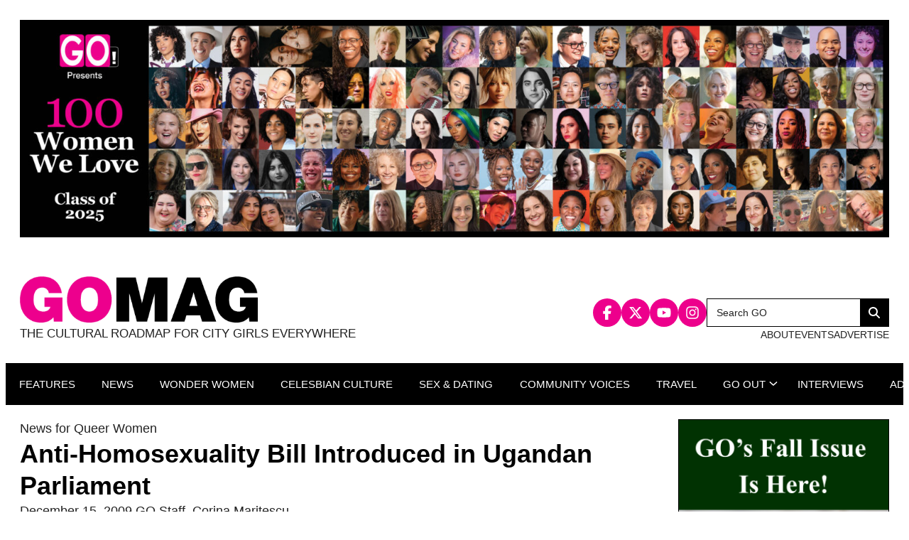

--- FILE ---
content_type: text/html; charset=UTF-8
request_url: https://gomag.com/article/antihomosexuality_bill_in/
body_size: 26767
content:

<!doctype html>
<html lang="en-US" prefix="og: https://ogp.me/ns#">

<head>
  <meta charset="UTF-8">
<script>
var gform;gform||(document.addEventListener("gform_main_scripts_loaded",function(){gform.scriptsLoaded=!0}),document.addEventListener("gform/theme/scripts_loaded",function(){gform.themeScriptsLoaded=!0}),window.addEventListener("DOMContentLoaded",function(){gform.domLoaded=!0}),gform={domLoaded:!1,scriptsLoaded:!1,themeScriptsLoaded:!1,isFormEditor:()=>"function"==typeof InitializeEditor,callIfLoaded:function(o){return!(!gform.domLoaded||!gform.scriptsLoaded||!gform.themeScriptsLoaded&&!gform.isFormEditor()||(gform.isFormEditor()&&console.warn("The use of gform.initializeOnLoaded() is deprecated in the form editor context and will be removed in Gravity Forms 3.1."),o(),0))},initializeOnLoaded:function(o){gform.callIfLoaded(o)||(document.addEventListener("gform_main_scripts_loaded",()=>{gform.scriptsLoaded=!0,gform.callIfLoaded(o)}),document.addEventListener("gform/theme/scripts_loaded",()=>{gform.themeScriptsLoaded=!0,gform.callIfLoaded(o)}),window.addEventListener("DOMContentLoaded",()=>{gform.domLoaded=!0,gform.callIfLoaded(o)}))},hooks:{action:{},filter:{}},addAction:function(o,r,e,t){gform.addHook("action",o,r,e,t)},addFilter:function(o,r,e,t){gform.addHook("filter",o,r,e,t)},doAction:function(o){gform.doHook("action",o,arguments)},applyFilters:function(o){return gform.doHook("filter",o,arguments)},removeAction:function(o,r){gform.removeHook("action",o,r)},removeFilter:function(o,r,e){gform.removeHook("filter",o,r,e)},addHook:function(o,r,e,t,n){null==gform.hooks[o][r]&&(gform.hooks[o][r]=[]);var d=gform.hooks[o][r];null==n&&(n=r+"_"+d.length),gform.hooks[o][r].push({tag:n,callable:e,priority:t=null==t?10:t})},doHook:function(r,o,e){var t;if(e=Array.prototype.slice.call(e,1),null!=gform.hooks[r][o]&&((o=gform.hooks[r][o]).sort(function(o,r){return o.priority-r.priority}),o.forEach(function(o){"function"!=typeof(t=o.callable)&&(t=window[t]),"action"==r?t.apply(null,e):e[0]=t.apply(null,e)})),"filter"==r)return e[0]},removeHook:function(o,r,t,n){var e;null!=gform.hooks[o][r]&&(e=(e=gform.hooks[o][r]).filter(function(o,r,e){return!!(null!=n&&n!=o.tag||null!=t&&t!=o.priority)}),gform.hooks[o][r]=e)}});
</script>

  <meta name="viewport" content="width=device-width, initial-scale=1">
  <link rel="profile" href="http://gmpg.org/xfn/11">

  
<!-- Search Engine Optimization by Rank Math - https://rankmath.com/ -->
<title>Anti-Homosexuality Bill Introduced in Ugandan Parliament - GO Magazine</title>
<meta name="description" content="News Article names Gays in Uganda"/>
<meta name="robots" content="follow, index, max-snippet:-1, max-video-preview:-1, max-image-preview:large"/>
<link rel="canonical" href="https://gomag.com/article/antihomosexuality_bill_in/" />
<meta property="og:locale" content="en_US" />
<meta property="og:type" content="article" />
<meta property="og:title" content="Anti-Homosexuality Bill Introduced in Ugandan Parliament - GO Magazine" />
<meta property="og:description" content="News Article names Gays in Uganda" />
<meta property="og:url" content="https://gomag.com/article/antihomosexuality_bill_in/" />
<meta property="og:site_name" content="GO Magazine" />
<meta property="article:publisher" content="https://www.facebook.com/gomagazine" />
<meta property="article:tag" content="discrimination" />
<meta property="article:tag" content="news" />
<meta property="article:tag" content="uganda" />
<meta property="article:section" content="News for Queer Women" />
<meta property="og:image" content="https://gomag.com/wp-content/uploads/2009/12/redpepperretouched.jpg" />
<meta property="og:image:secure_url" content="https://gomag.com/wp-content/uploads/2009/12/redpepperretouched.jpg" />
<meta property="og:image:width" content="780" />
<meta property="og:image:height" content="1090" />
<meta property="og:image:alt" content="Anti-Homosexuality Bill Introduced in Ugandan Parliament" />
<meta property="og:image:type" content="image/jpeg" />
<meta property="article:published_time" content="2009-12-15T17:00:51-05:00" />
<meta name="twitter:card" content="summary_large_image" />
<meta name="twitter:title" content="Anti-Homosexuality Bill Introduced in Ugandan Parliament - GO Magazine" />
<meta name="twitter:description" content="News Article names Gays in Uganda" />
<meta name="twitter:site" content="@GOMag" />
<meta name="twitter:creator" content="@GOMag" />
<meta name="twitter:image" content="https://gomag.com/wp-content/uploads/2009/12/redpepperretouched.jpg" />
<meta name="twitter:label1" content="Written by" />
<meta name="twitter:data1" content="GO Staff" />
<meta name="twitter:label2" content="Time to read" />
<meta name="twitter:data2" content="3 minutes" />
<script type="application/ld+json" class="rank-math-schema">{"@context":"https://schema.org","@graph":[{"@type":"Place","@id":"https://gomag.com/#place","address":{"@type":"PostalAddress","streetAddress":"119 West 72nd Street #250","addressLocality":"New York","addressRegion":"NY","postalCode":"10023","addressCountry":"USA"}},{"@type":["NewsMediaOrganization","Organization"],"@id":"https://gomag.com/#organization","name":"GO Staff","url":"https://gomag.com","sameAs":["https://www.facebook.com/gomagazine","https://twitter.com/GOMag","https://www.instagram.com/gomagazineny/"],"email":"editor@gomag.com","address":{"@type":"PostalAddress","streetAddress":"119 West 72nd Street #250","addressLocality":"New York","addressRegion":"NY","postalCode":"10023","addressCountry":"USA"},"logo":{"@type":"ImageObject","@id":"https://gomag.com/wp-content/uploads/2024/05/cropped-gomag-icon-e1716451217978.png","url":"https://gomag.com/wp-content/uploads/2024/05/cropped-gomag-icon-e1716451217978.png","caption":"GO Staff","inLanguage":"en-US"},"contactPoint":[{"@type":"ContactPoint","telephone":"+1-212-228-3493","contactType":"customer support"}],"description":"GO, is a \"cultural roadmap for the city girl,\" and is the nation's most widely distributed, free, lesbian magazine. Based out of New York City, GO has distributed 100,000 copies in 25 major cities, and receives 1 million unique web hits monthly.","legalName":"Modern Spin Media, LLC","location":{"@id":"https://gomag.com/#place"}},{"@type":"WebSite","@id":"https://gomag.com/#website","url":"https://gomag.com","name":"GO Magazine","alternateName":"GO Mag","publisher":{"@id":"https://gomag.com/#organization"},"inLanguage":"en-US"},{"@type":"ImageObject","@id":"https://gomag.com/wp-content/uploads/2009/12/redpepperretouched.jpg","url":"https://gomag.com/wp-content/uploads/2009/12/redpepperretouched.jpg","width":"780","height":"1090","inLanguage":"en-US"},{"@type":"WebPage","@id":"https://gomag.com/article/antihomosexuality_bill_in/#webpage","url":"https://gomag.com/article/antihomosexuality_bill_in/","name":"Anti-Homosexuality Bill Introduced in Ugandan Parliament - GO Magazine","datePublished":"2009-12-15T17:00:51-05:00","dateModified":"2009-12-15T17:00:51-05:00","isPartOf":{"@id":"https://gomag.com/#website"},"primaryImageOfPage":{"@id":"https://gomag.com/wp-content/uploads/2009/12/redpepperretouched.jpg"},"inLanguage":"en-US"},{"@type":"Person","@id":"https://gomag.com/author/go-staff/","name":"GO Staff","url":"https://gomag.com/author/go-staff/","image":{"@type":"ImageObject","@id":"https://gomag.com/wp-content/uploads/2024/05/cropped-gomag-icon-e1716451217978.png","url":"https://gomag.com/wp-content/uploads/2024/05/cropped-gomag-icon-e1716451217978.png","caption":"GO Staff","inLanguage":"en-US"}},{"@type":"BlogPosting","headline":"Anti-Homosexuality Bill Introduced in Ugandan Parliament - GO Magazine","datePublished":"2009-12-15T17:00:51-05:00","dateModified":"2009-12-15T17:00:51-05:00","articleSection":"News for Queer Women","author":[{"@type":"Person","@id":"https://gomag.com/author/go-staff/","name":"GO Staff","url":"https://gomag.com/author/go-staff/","image":{"@type":"ImageObject","@id":"https://gomag.com/wp-content/uploads/2024/05/cropped-gomag-icon-e1716451217978.png","url":"https://gomag.com/wp-content/uploads/2024/05/cropped-gomag-icon-e1716451217978.png","caption":"GO Staff","inLanguage":"en-US"}},{"@type":"Person","@id":"https://gomag.com/author/corina-maritescu/","name":"Corina Maritescu","url":"https://gomag.com/author/corina-maritescu/","image":{"@type":"ImageObject","@id":"https://gomag.com/wp-content/uploads/2024/05/cropped-gomag-icon-e1716451217978.png","url":"https://gomag.com/wp-content/uploads/2024/05/cropped-gomag-icon-e1716451217978.png","caption":"Corina Maritescu","inLanguage":"en-US"}}],"publisher":{"@id":"https://gomag.com/#organization"},"description":"News Article names Gays in Uganda","name":"Anti-Homosexuality Bill Introduced in Ugandan Parliament - GO Magazine","@id":"https://gomag.com/article/antihomosexuality_bill_in/#richSnippet","isPartOf":{"@id":"https://gomag.com/article/antihomosexuality_bill_in/#webpage"},"image":{"@id":"https://gomag.com/wp-content/uploads/2009/12/redpepperretouched.jpg"},"inLanguage":"en-US","mainEntityOfPage":{"@id":"https://gomag.com/article/antihomosexuality_bill_in/#webpage"}}]}</script>
<!-- /Rank Math WordPress SEO plugin -->

<link rel='dns-prefetch' href='//cdn.jsdelivr.net' />
<link rel='dns-prefetch' href='//www.google.com' />
<link rel="alternate" type="application/rss+xml" title="GO Magazine &raquo; Feed" href="https://gomag.com/feed/" />
<link rel="alternate" type="text/calendar" title="GO Magazine &raquo; iCal Feed" href="https://gomag.com/events/?ical=1" />
		<!-- This site uses the Google Analytics by MonsterInsights plugin v9.11.1 - Using Analytics tracking - https://www.monsterinsights.com/ -->
							<script src="//www.googletagmanager.com/gtag/js?id=G-SVWF8NR756"  data-cfasync="false" data-wpfc-render="false" async></script>
			<script data-cfasync="false" data-wpfc-render="false">
				var mi_version = '9.11.1';
				var mi_track_user = true;
				var mi_no_track_reason = '';
								var MonsterInsightsDefaultLocations = {"page_location":"https:\/\/gomag.com\/article\/antihomosexuality_bill_in\/"};
								MonsterInsightsDefaultLocations.page_location = window.location.href;
								if ( typeof MonsterInsightsPrivacyGuardFilter === 'function' ) {
					var MonsterInsightsLocations = (typeof MonsterInsightsExcludeQuery === 'object') ? MonsterInsightsPrivacyGuardFilter( MonsterInsightsExcludeQuery ) : MonsterInsightsPrivacyGuardFilter( MonsterInsightsDefaultLocations );
				} else {
					var MonsterInsightsLocations = (typeof MonsterInsightsExcludeQuery === 'object') ? MonsterInsightsExcludeQuery : MonsterInsightsDefaultLocations;
				}

								var disableStrs = [
										'ga-disable-G-SVWF8NR756',
									];

				/* Function to detect opted out users */
				function __gtagTrackerIsOptedOut() {
					for (var index = 0; index < disableStrs.length; index++) {
						if (document.cookie.indexOf(disableStrs[index] + '=true') > -1) {
							return true;
						}
					}

					return false;
				}

				/* Disable tracking if the opt-out cookie exists. */
				if (__gtagTrackerIsOptedOut()) {
					for (var index = 0; index < disableStrs.length; index++) {
						window[disableStrs[index]] = true;
					}
				}

				/* Opt-out function */
				function __gtagTrackerOptout() {
					for (var index = 0; index < disableStrs.length; index++) {
						document.cookie = disableStrs[index] + '=true; expires=Thu, 31 Dec 2099 23:59:59 UTC; path=/';
						window[disableStrs[index]] = true;
					}
				}

				if ('undefined' === typeof gaOptout) {
					function gaOptout() {
						__gtagTrackerOptout();
					}
				}
								window.dataLayer = window.dataLayer || [];

				window.MonsterInsightsDualTracker = {
					helpers: {},
					trackers: {},
				};
				if (mi_track_user) {
					function __gtagDataLayer() {
						dataLayer.push(arguments);
					}

					function __gtagTracker(type, name, parameters) {
						if (!parameters) {
							parameters = {};
						}

						if (parameters.send_to) {
							__gtagDataLayer.apply(null, arguments);
							return;
						}

						if (type === 'event') {
														parameters.send_to = monsterinsights_frontend.v4_id;
							var hookName = name;
							if (typeof parameters['event_category'] !== 'undefined') {
								hookName = parameters['event_category'] + ':' + name;
							}

							if (typeof MonsterInsightsDualTracker.trackers[hookName] !== 'undefined') {
								MonsterInsightsDualTracker.trackers[hookName](parameters);
							} else {
								__gtagDataLayer('event', name, parameters);
							}
							
						} else {
							__gtagDataLayer.apply(null, arguments);
						}
					}

					__gtagTracker('js', new Date());
					__gtagTracker('set', {
						'developer_id.dZGIzZG': true,
											});
					if ( MonsterInsightsLocations.page_location ) {
						__gtagTracker('set', MonsterInsightsLocations);
					}
										__gtagTracker('config', 'G-SVWF8NR756', {"forceSSL":"true"} );
										window.gtag = __gtagTracker;										(function () {
						/* https://developers.google.com/analytics/devguides/collection/analyticsjs/ */
						/* ga and __gaTracker compatibility shim. */
						var noopfn = function () {
							return null;
						};
						var newtracker = function () {
							return new Tracker();
						};
						var Tracker = function () {
							return null;
						};
						var p = Tracker.prototype;
						p.get = noopfn;
						p.set = noopfn;
						p.send = function () {
							var args = Array.prototype.slice.call(arguments);
							args.unshift('send');
							__gaTracker.apply(null, args);
						};
						var __gaTracker = function () {
							var len = arguments.length;
							if (len === 0) {
								return;
							}
							var f = arguments[len - 1];
							if (typeof f !== 'object' || f === null || typeof f.hitCallback !== 'function') {
								if ('send' === arguments[0]) {
									var hitConverted, hitObject = false, action;
									if ('event' === arguments[1]) {
										if ('undefined' !== typeof arguments[3]) {
											hitObject = {
												'eventAction': arguments[3],
												'eventCategory': arguments[2],
												'eventLabel': arguments[4],
												'value': arguments[5] ? arguments[5] : 1,
											}
										}
									}
									if ('pageview' === arguments[1]) {
										if ('undefined' !== typeof arguments[2]) {
											hitObject = {
												'eventAction': 'page_view',
												'page_path': arguments[2],
											}
										}
									}
									if (typeof arguments[2] === 'object') {
										hitObject = arguments[2];
									}
									if (typeof arguments[5] === 'object') {
										Object.assign(hitObject, arguments[5]);
									}
									if ('undefined' !== typeof arguments[1].hitType) {
										hitObject = arguments[1];
										if ('pageview' === hitObject.hitType) {
											hitObject.eventAction = 'page_view';
										}
									}
									if (hitObject) {
										action = 'timing' === arguments[1].hitType ? 'timing_complete' : hitObject.eventAction;
										hitConverted = mapArgs(hitObject);
										__gtagTracker('event', action, hitConverted);
									}
								}
								return;
							}

							function mapArgs(args) {
								var arg, hit = {};
								var gaMap = {
									'eventCategory': 'event_category',
									'eventAction': 'event_action',
									'eventLabel': 'event_label',
									'eventValue': 'event_value',
									'nonInteraction': 'non_interaction',
									'timingCategory': 'event_category',
									'timingVar': 'name',
									'timingValue': 'value',
									'timingLabel': 'event_label',
									'page': 'page_path',
									'location': 'page_location',
									'title': 'page_title',
									'referrer' : 'page_referrer',
								};
								for (arg in args) {
																		if (!(!args.hasOwnProperty(arg) || !gaMap.hasOwnProperty(arg))) {
										hit[gaMap[arg]] = args[arg];
									} else {
										hit[arg] = args[arg];
									}
								}
								return hit;
							}

							try {
								f.hitCallback();
							} catch (ex) {
							}
						};
						__gaTracker.create = newtracker;
						__gaTracker.getByName = newtracker;
						__gaTracker.getAll = function () {
							return [];
						};
						__gaTracker.remove = noopfn;
						__gaTracker.loaded = true;
						window['__gaTracker'] = __gaTracker;
					})();
									} else {
										console.log("");
					(function () {
						function __gtagTracker() {
							return null;
						}

						window['__gtagTracker'] = __gtagTracker;
						window['gtag'] = __gtagTracker;
					})();
									}
			</script>
							<!-- / Google Analytics by MonsterInsights -->
		<script>
window._wpemojiSettings = {"baseUrl":"https:\/\/s.w.org\/images\/core\/emoji\/15.0.3\/72x72\/","ext":".png","svgUrl":"https:\/\/s.w.org\/images\/core\/emoji\/15.0.3\/svg\/","svgExt":".svg","source":{"concatemoji":"https:\/\/gomag.com\/wp-includes\/js\/wp-emoji-release.min.js?ver=6.6.4"}};
/*! This file is auto-generated */
!function(i,n){var o,s,e;function c(e){try{var t={supportTests:e,timestamp:(new Date).valueOf()};sessionStorage.setItem(o,JSON.stringify(t))}catch(e){}}function p(e,t,n){e.clearRect(0,0,e.canvas.width,e.canvas.height),e.fillText(t,0,0);var t=new Uint32Array(e.getImageData(0,0,e.canvas.width,e.canvas.height).data),r=(e.clearRect(0,0,e.canvas.width,e.canvas.height),e.fillText(n,0,0),new Uint32Array(e.getImageData(0,0,e.canvas.width,e.canvas.height).data));return t.every(function(e,t){return e===r[t]})}function u(e,t,n){switch(t){case"flag":return n(e,"\ud83c\udff3\ufe0f\u200d\u26a7\ufe0f","\ud83c\udff3\ufe0f\u200b\u26a7\ufe0f")?!1:!n(e,"\ud83c\uddfa\ud83c\uddf3","\ud83c\uddfa\u200b\ud83c\uddf3")&&!n(e,"\ud83c\udff4\udb40\udc67\udb40\udc62\udb40\udc65\udb40\udc6e\udb40\udc67\udb40\udc7f","\ud83c\udff4\u200b\udb40\udc67\u200b\udb40\udc62\u200b\udb40\udc65\u200b\udb40\udc6e\u200b\udb40\udc67\u200b\udb40\udc7f");case"emoji":return!n(e,"\ud83d\udc26\u200d\u2b1b","\ud83d\udc26\u200b\u2b1b")}return!1}function f(e,t,n){var r="undefined"!=typeof WorkerGlobalScope&&self instanceof WorkerGlobalScope?new OffscreenCanvas(300,150):i.createElement("canvas"),a=r.getContext("2d",{willReadFrequently:!0}),o=(a.textBaseline="top",a.font="600 32px Arial",{});return e.forEach(function(e){o[e]=t(a,e,n)}),o}function t(e){var t=i.createElement("script");t.src=e,t.defer=!0,i.head.appendChild(t)}"undefined"!=typeof Promise&&(o="wpEmojiSettingsSupports",s=["flag","emoji"],n.supports={everything:!0,everythingExceptFlag:!0},e=new Promise(function(e){i.addEventListener("DOMContentLoaded",e,{once:!0})}),new Promise(function(t){var n=function(){try{var e=JSON.parse(sessionStorage.getItem(o));if("object"==typeof e&&"number"==typeof e.timestamp&&(new Date).valueOf()<e.timestamp+604800&&"object"==typeof e.supportTests)return e.supportTests}catch(e){}return null}();if(!n){if("undefined"!=typeof Worker&&"undefined"!=typeof OffscreenCanvas&&"undefined"!=typeof URL&&URL.createObjectURL&&"undefined"!=typeof Blob)try{var e="postMessage("+f.toString()+"("+[JSON.stringify(s),u.toString(),p.toString()].join(",")+"));",r=new Blob([e],{type:"text/javascript"}),a=new Worker(URL.createObjectURL(r),{name:"wpTestEmojiSupports"});return void(a.onmessage=function(e){c(n=e.data),a.terminate(),t(n)})}catch(e){}c(n=f(s,u,p))}t(n)}).then(function(e){for(var t in e)n.supports[t]=e[t],n.supports.everything=n.supports.everything&&n.supports[t],"flag"!==t&&(n.supports.everythingExceptFlag=n.supports.everythingExceptFlag&&n.supports[t]);n.supports.everythingExceptFlag=n.supports.everythingExceptFlag&&!n.supports.flag,n.DOMReady=!1,n.readyCallback=function(){n.DOMReady=!0}}).then(function(){return e}).then(function(){var e;n.supports.everything||(n.readyCallback(),(e=n.source||{}).concatemoji?t(e.concatemoji):e.wpemoji&&e.twemoji&&(t(e.twemoji),t(e.wpemoji)))}))}((window,document),window._wpemojiSettings);
</script>
<link rel='stylesheet' id='genesis-blocks-style-css-css' href='https://gomag.com/wp-content/plugins/genesis-blocks/dist/style-blocks.build.css?ver=1765153532' media='all' />
<link rel='stylesheet' id='tribe-events-pro-mini-calendar-block-styles-css' href='https://gomag.com/wp-content/plugins/events-calendar-pro/build/css/tribe-events-pro-mini-calendar-block.css?ver=7.7.12' media='all' />
<style id='wp-emoji-styles-inline-css'>

	img.wp-smiley, img.emoji {
		display: inline !important;
		border: none !important;
		box-shadow: none !important;
		height: 1em !important;
		width: 1em !important;
		margin: 0 0.07em !important;
		vertical-align: -0.1em !important;
		background: none !important;
		padding: 0 !important;
	}
</style>
<link rel='stylesheet' id='wp-block-library-css' href='https://gomag.com/wp-includes/css/dist/block-library/style.min.css?ver=6.6.4' media='all' />
<style id='wp-block-library-theme-inline-css'>
.wp-block-audio :where(figcaption){color:#555;font-size:13px;text-align:center}.is-dark-theme .wp-block-audio :where(figcaption){color:#ffffffa6}.wp-block-audio{margin:0 0 1em}.wp-block-code{border:1px solid #ccc;border-radius:4px;font-family:Menlo,Consolas,monaco,monospace;padding:.8em 1em}.wp-block-embed :where(figcaption){color:#555;font-size:13px;text-align:center}.is-dark-theme .wp-block-embed :where(figcaption){color:#ffffffa6}.wp-block-embed{margin:0 0 1em}.blocks-gallery-caption{color:#555;font-size:13px;text-align:center}.is-dark-theme .blocks-gallery-caption{color:#ffffffa6}:root :where(.wp-block-image figcaption){color:#555;font-size:13px;text-align:center}.is-dark-theme :root :where(.wp-block-image figcaption){color:#ffffffa6}.wp-block-image{margin:0 0 1em}.wp-block-pullquote{border-bottom:4px solid;border-top:4px solid;color:currentColor;margin-bottom:1.75em}.wp-block-pullquote cite,.wp-block-pullquote footer,.wp-block-pullquote__citation{color:currentColor;font-size:.8125em;font-style:normal;text-transform:uppercase}.wp-block-quote{border-left:.25em solid;margin:0 0 1.75em;padding-left:1em}.wp-block-quote cite,.wp-block-quote footer{color:currentColor;font-size:.8125em;font-style:normal;position:relative}.wp-block-quote.has-text-align-right{border-left:none;border-right:.25em solid;padding-left:0;padding-right:1em}.wp-block-quote.has-text-align-center{border:none;padding-left:0}.wp-block-quote.is-large,.wp-block-quote.is-style-large,.wp-block-quote.is-style-plain{border:none}.wp-block-search .wp-block-search__label{font-weight:700}.wp-block-search__button{border:1px solid #ccc;padding:.375em .625em}:where(.wp-block-group.has-background){padding:1.25em 2.375em}.wp-block-separator.has-css-opacity{opacity:.4}.wp-block-separator{border:none;border-bottom:2px solid;margin-left:auto;margin-right:auto}.wp-block-separator.has-alpha-channel-opacity{opacity:1}.wp-block-separator:not(.is-style-wide):not(.is-style-dots){width:100px}.wp-block-separator.has-background:not(.is-style-dots){border-bottom:none;height:1px}.wp-block-separator.has-background:not(.is-style-wide):not(.is-style-dots){height:2px}.wp-block-table{margin:0 0 1em}.wp-block-table td,.wp-block-table th{word-break:normal}.wp-block-table :where(figcaption){color:#555;font-size:13px;text-align:center}.is-dark-theme .wp-block-table :where(figcaption){color:#ffffffa6}.wp-block-video :where(figcaption){color:#555;font-size:13px;text-align:center}.is-dark-theme .wp-block-video :where(figcaption){color:#ffffffa6}.wp-block-video{margin:0 0 1em}:root :where(.wp-block-template-part.has-background){margin-bottom:0;margin-top:0;padding:1.25em 2.375em}
</style>
<style id='classic-theme-styles-inline-css'>
/*! This file is auto-generated */
.wp-block-button__link{color:#fff;background-color:#32373c;border-radius:9999px;box-shadow:none;text-decoration:none;padding:calc(.667em + 2px) calc(1.333em + 2px);font-size:1.125em}.wp-block-file__button{background:#32373c;color:#fff;text-decoration:none}
</style>
<style id='global-styles-inline-css'>
:root{--wp--preset--aspect-ratio--square: 1;--wp--preset--aspect-ratio--4-3: 4/3;--wp--preset--aspect-ratio--3-4: 3/4;--wp--preset--aspect-ratio--3-2: 3/2;--wp--preset--aspect-ratio--2-3: 2/3;--wp--preset--aspect-ratio--16-9: 16/9;--wp--preset--aspect-ratio--9-16: 9/16;--wp--preset--color--black: #000000;--wp--preset--color--cyan-bluish-gray: #abb8c3;--wp--preset--color--white: #ffffff;--wp--preset--color--pale-pink: #f78da7;--wp--preset--color--vivid-red: #cf2e2e;--wp--preset--color--luminous-vivid-orange: #ff6900;--wp--preset--color--luminous-vivid-amber: #fcb900;--wp--preset--color--light-green-cyan: #7bdcb5;--wp--preset--color--vivid-green-cyan: #00d084;--wp--preset--color--pale-cyan-blue: #8ed1fc;--wp--preset--color--vivid-cyan-blue: #0693e3;--wp--preset--color--vivid-purple: #9b51e0;--wp--preset--gradient--vivid-cyan-blue-to-vivid-purple: linear-gradient(135deg,rgba(6,147,227,1) 0%,rgb(155,81,224) 100%);--wp--preset--gradient--light-green-cyan-to-vivid-green-cyan: linear-gradient(135deg,rgb(122,220,180) 0%,rgb(0,208,130) 100%);--wp--preset--gradient--luminous-vivid-amber-to-luminous-vivid-orange: linear-gradient(135deg,rgba(252,185,0,1) 0%,rgba(255,105,0,1) 100%);--wp--preset--gradient--luminous-vivid-orange-to-vivid-red: linear-gradient(135deg,rgba(255,105,0,1) 0%,rgb(207,46,46) 100%);--wp--preset--gradient--very-light-gray-to-cyan-bluish-gray: linear-gradient(135deg,rgb(238,238,238) 0%,rgb(169,184,195) 100%);--wp--preset--gradient--cool-to-warm-spectrum: linear-gradient(135deg,rgb(74,234,220) 0%,rgb(151,120,209) 20%,rgb(207,42,186) 40%,rgb(238,44,130) 60%,rgb(251,105,98) 80%,rgb(254,248,76) 100%);--wp--preset--gradient--blush-light-purple: linear-gradient(135deg,rgb(255,206,236) 0%,rgb(152,150,240) 100%);--wp--preset--gradient--blush-bordeaux: linear-gradient(135deg,rgb(254,205,165) 0%,rgb(254,45,45) 50%,rgb(107,0,62) 100%);--wp--preset--gradient--luminous-dusk: linear-gradient(135deg,rgb(255,203,112) 0%,rgb(199,81,192) 50%,rgb(65,88,208) 100%);--wp--preset--gradient--pale-ocean: linear-gradient(135deg,rgb(255,245,203) 0%,rgb(182,227,212) 50%,rgb(51,167,181) 100%);--wp--preset--gradient--electric-grass: linear-gradient(135deg,rgb(202,248,128) 0%,rgb(113,206,126) 100%);--wp--preset--gradient--midnight: linear-gradient(135deg,rgb(2,3,129) 0%,rgb(40,116,252) 100%);--wp--preset--font-size--small: 13px;--wp--preset--font-size--medium: 20px;--wp--preset--font-size--large: 36px;--wp--preset--font-size--x-large: 42px;--wp--preset--spacing--20: 0.44rem;--wp--preset--spacing--30: 0.67rem;--wp--preset--spacing--40: 1rem;--wp--preset--spacing--50: 1.5rem;--wp--preset--spacing--60: 2.25rem;--wp--preset--spacing--70: 3.38rem;--wp--preset--spacing--80: 5.06rem;--wp--preset--shadow--natural: 6px 6px 9px rgba(0, 0, 0, 0.2);--wp--preset--shadow--deep: 12px 12px 50px rgba(0, 0, 0, 0.4);--wp--preset--shadow--sharp: 6px 6px 0px rgba(0, 0, 0, 0.2);--wp--preset--shadow--outlined: 6px 6px 0px -3px rgba(255, 255, 255, 1), 6px 6px rgba(0, 0, 0, 1);--wp--preset--shadow--crisp: 6px 6px 0px rgba(0, 0, 0, 1);}:where(.is-layout-flex){gap: 0.5em;}:where(.is-layout-grid){gap: 0.5em;}body .is-layout-flex{display: flex;}.is-layout-flex{flex-wrap: wrap;align-items: center;}.is-layout-flex > :is(*, div){margin: 0;}body .is-layout-grid{display: grid;}.is-layout-grid > :is(*, div){margin: 0;}:where(.wp-block-columns.is-layout-flex){gap: 2em;}:where(.wp-block-columns.is-layout-grid){gap: 2em;}:where(.wp-block-post-template.is-layout-flex){gap: 1.25em;}:where(.wp-block-post-template.is-layout-grid){gap: 1.25em;}.has-black-color{color: var(--wp--preset--color--black) !important;}.has-cyan-bluish-gray-color{color: var(--wp--preset--color--cyan-bluish-gray) !important;}.has-white-color{color: var(--wp--preset--color--white) !important;}.has-pale-pink-color{color: var(--wp--preset--color--pale-pink) !important;}.has-vivid-red-color{color: var(--wp--preset--color--vivid-red) !important;}.has-luminous-vivid-orange-color{color: var(--wp--preset--color--luminous-vivid-orange) !important;}.has-luminous-vivid-amber-color{color: var(--wp--preset--color--luminous-vivid-amber) !important;}.has-light-green-cyan-color{color: var(--wp--preset--color--light-green-cyan) !important;}.has-vivid-green-cyan-color{color: var(--wp--preset--color--vivid-green-cyan) !important;}.has-pale-cyan-blue-color{color: var(--wp--preset--color--pale-cyan-blue) !important;}.has-vivid-cyan-blue-color{color: var(--wp--preset--color--vivid-cyan-blue) !important;}.has-vivid-purple-color{color: var(--wp--preset--color--vivid-purple) !important;}.has-black-background-color{background-color: var(--wp--preset--color--black) !important;}.has-cyan-bluish-gray-background-color{background-color: var(--wp--preset--color--cyan-bluish-gray) !important;}.has-white-background-color{background-color: var(--wp--preset--color--white) !important;}.has-pale-pink-background-color{background-color: var(--wp--preset--color--pale-pink) !important;}.has-vivid-red-background-color{background-color: var(--wp--preset--color--vivid-red) !important;}.has-luminous-vivid-orange-background-color{background-color: var(--wp--preset--color--luminous-vivid-orange) !important;}.has-luminous-vivid-amber-background-color{background-color: var(--wp--preset--color--luminous-vivid-amber) !important;}.has-light-green-cyan-background-color{background-color: var(--wp--preset--color--light-green-cyan) !important;}.has-vivid-green-cyan-background-color{background-color: var(--wp--preset--color--vivid-green-cyan) !important;}.has-pale-cyan-blue-background-color{background-color: var(--wp--preset--color--pale-cyan-blue) !important;}.has-vivid-cyan-blue-background-color{background-color: var(--wp--preset--color--vivid-cyan-blue) !important;}.has-vivid-purple-background-color{background-color: var(--wp--preset--color--vivid-purple) !important;}.has-black-border-color{border-color: var(--wp--preset--color--black) !important;}.has-cyan-bluish-gray-border-color{border-color: var(--wp--preset--color--cyan-bluish-gray) !important;}.has-white-border-color{border-color: var(--wp--preset--color--white) !important;}.has-pale-pink-border-color{border-color: var(--wp--preset--color--pale-pink) !important;}.has-vivid-red-border-color{border-color: var(--wp--preset--color--vivid-red) !important;}.has-luminous-vivid-orange-border-color{border-color: var(--wp--preset--color--luminous-vivid-orange) !important;}.has-luminous-vivid-amber-border-color{border-color: var(--wp--preset--color--luminous-vivid-amber) !important;}.has-light-green-cyan-border-color{border-color: var(--wp--preset--color--light-green-cyan) !important;}.has-vivid-green-cyan-border-color{border-color: var(--wp--preset--color--vivid-green-cyan) !important;}.has-pale-cyan-blue-border-color{border-color: var(--wp--preset--color--pale-cyan-blue) !important;}.has-vivid-cyan-blue-border-color{border-color: var(--wp--preset--color--vivid-cyan-blue) !important;}.has-vivid-purple-border-color{border-color: var(--wp--preset--color--vivid-purple) !important;}.has-vivid-cyan-blue-to-vivid-purple-gradient-background{background: var(--wp--preset--gradient--vivid-cyan-blue-to-vivid-purple) !important;}.has-light-green-cyan-to-vivid-green-cyan-gradient-background{background: var(--wp--preset--gradient--light-green-cyan-to-vivid-green-cyan) !important;}.has-luminous-vivid-amber-to-luminous-vivid-orange-gradient-background{background: var(--wp--preset--gradient--luminous-vivid-amber-to-luminous-vivid-orange) !important;}.has-luminous-vivid-orange-to-vivid-red-gradient-background{background: var(--wp--preset--gradient--luminous-vivid-orange-to-vivid-red) !important;}.has-very-light-gray-to-cyan-bluish-gray-gradient-background{background: var(--wp--preset--gradient--very-light-gray-to-cyan-bluish-gray) !important;}.has-cool-to-warm-spectrum-gradient-background{background: var(--wp--preset--gradient--cool-to-warm-spectrum) !important;}.has-blush-light-purple-gradient-background{background: var(--wp--preset--gradient--blush-light-purple) !important;}.has-blush-bordeaux-gradient-background{background: var(--wp--preset--gradient--blush-bordeaux) !important;}.has-luminous-dusk-gradient-background{background: var(--wp--preset--gradient--luminous-dusk) !important;}.has-pale-ocean-gradient-background{background: var(--wp--preset--gradient--pale-ocean) !important;}.has-electric-grass-gradient-background{background: var(--wp--preset--gradient--electric-grass) !important;}.has-midnight-gradient-background{background: var(--wp--preset--gradient--midnight) !important;}.has-small-font-size{font-size: var(--wp--preset--font-size--small) !important;}.has-medium-font-size{font-size: var(--wp--preset--font-size--medium) !important;}.has-large-font-size{font-size: var(--wp--preset--font-size--large) !important;}.has-x-large-font-size{font-size: var(--wp--preset--font-size--x-large) !important;}
:where(.wp-block-post-template.is-layout-flex){gap: 1.25em;}:where(.wp-block-post-template.is-layout-grid){gap: 1.25em;}
:where(.wp-block-columns.is-layout-flex){gap: 2em;}:where(.wp-block-columns.is-layout-grid){gap: 2em;}
:root :where(.wp-block-pullquote){font-size: 1.5em;line-height: 1.6;}
</style>
<link rel='stylesheet' id='wpautoterms_css-css' href='https://gomag.com/wp-content/plugins/auto-terms-of-service-and-privacy-policy/css/wpautoterms.css?ver=6.6.4' media='all' />
<link rel='stylesheet' id='lbwps-styles-css' href='https://gomag.com/wp-content/plugins/lightbox-photoswipe/assets/ps4/styles/default.css?ver=5.8.2' media='all' />
<link rel='stylesheet' id='styles-css' href='https://gomag.com/wp-content/themes/gomagazine/css/prod/global.css?ver=1746117445' media='all' />
<link rel='stylesheet' id='swiper-css-css' href='https://cdn.jsdelivr.net/npm/swiper@11/swiper-bundle.min.css?ver=11' media='all' />
<link rel='stylesheet' id='dflip-style-css' href='https://gomag.com/wp-content/plugins/dflip/assets/css/dflip.min.css?ver=2.4.13' media='all' />
<script src="https://gomag.com/wp-includes/js/jquery/jquery.min.js?ver=3.7.1" id="jquery-core-js"></script>
<script src="https://gomag.com/wp-includes/js/jquery/jquery-migrate.min.js?ver=3.4.1" id="jquery-migrate-js"></script>
<script src="https://gomag.com/wp-includes/js/dist/dom-ready.min.js?ver=f77871ff7694fffea381" id="wp-dom-ready-js"></script>
<script src="https://gomag.com/wp-content/plugins/auto-terms-of-service-and-privacy-policy/js/base.js?ver=3.0.4" id="wpautoterms_base-js"></script>
<script src="https://gomag.com/wp-content/plugins/google-analytics-premium/assets/js/frontend-gtag.min.js?ver=9.11.1" id="monsterinsights-frontend-script-js" async data-wp-strategy="async"></script>
<script data-cfasync="false" data-wpfc-render="false" id='monsterinsights-frontend-script-js-extra'>var monsterinsights_frontend = {"js_events_tracking":"true","download_extensions":"doc,pdf,ppt,zip,xls,docx,pptx,xlsx","inbound_paths":"[]","home_url":"https:\/\/gomag.com","hash_tracking":"false","v4_id":"G-SVWF8NR756"};</script>
<link rel="https://api.w.org/" href="https://gomag.com/wp-json/" /><link rel="alternate" title="JSON" type="application/json" href="https://gomag.com/wp-json/wp/v2/posts/198867" /><link rel="EditURI" type="application/rsd+xml" title="RSD" href="https://gomag.com/xmlrpc.php?rsd" />
<link rel='shortlink' href='https://gomag.com/?p=198867' />
<link rel="alternate" title="oEmbed (JSON)" type="application/json+oembed" href="https://gomag.com/wp-json/oembed/1.0/embed?url=https%3A%2F%2Fgomag.com%2Farticle%2Fantihomosexuality_bill_in%2F" />
<link rel="alternate" title="oEmbed (XML)" type="text/xml+oembed" href="https://gomag.com/wp-json/oembed/1.0/embed?url=https%3A%2F%2Fgomag.com%2Farticle%2Fantihomosexuality_bill_in%2F&#038;format=xml" />
<meta name="tec-api-version" content="v1"><meta name="tec-api-origin" content="https://gomag.com"><link rel="alternate" href="https://gomag.com/wp-json/tribe/events/v1/" /><link rel="icon" href="https://gomag.com/wp-content/uploads/2024/04/cropped-gomag-icon-150x150.png" sizes="32x32" />
<link rel="icon" href="https://gomag.com/wp-content/uploads/2024/04/cropped-gomag-icon-300x300.png" sizes="192x192" />
<link rel="apple-touch-icon" href="https://gomag.com/wp-content/uploads/2024/04/cropped-gomag-icon-300x300.png" />
<meta name="msapplication-TileImage" content="https://gomag.com/wp-content/uploads/2024/04/cropped-gomag-icon-300x300.png" />
</head>

<body class="post-template-default single single-post postid-198867 single-format-standard wp-custom-logo no-js tribe-no-js tribe-theme-gomagazine">
  <a class="skip-link screen-reader-text" href="#content">Skip to content</a>

  
  <div id="page" class="site">

    <header>
      <div class="banner-ad">
        <section id="block-32" class="widget widget_block"></section><section id="block-33" class="widget widget_block"></section><section id="block-34" class="widget widget_block"><!-- Ad space powered by WP AdCenter v2.5.7 - https://wpadcenter.com/ --><div class="wpadcenter_rotating_adgroup"><input type="hidden" id="wpadcenter_rotating_time" value="5"><!DOCTYPE html PUBLIC "-//W3C//DTD HTML 4.0 Transitional//EN" "http://www.w3.org/TR/REC-html40/loose.dtd">
<?xml encoding="utf-8" ?><html><body><div class="wpadcenter-ad-container"><div id="wpadcenter-ad-2207158" class=" ad-placement  wpadcenter-alignnone alignnone"><div class="wpadcenter-ad-inner wpadcenter-gapi" data="WWL 2025:2207158"><a id="wpadcenter_ad" data-value="2207158" data-placement="" href="https://gomag.com/women-we-love/100-women-we-love-class-of-2025/" target="_blank" class="wpadcenter-ad-inner__item" rel="nofollow sponsored"><img fetchpriority="high" decoding="async" width="2560" height="640" src="https://gomag.com/wp-content/uploads/2025/06/GO_MAGAZINE_LEADERBOARD_1200x300-scaled.jpg" class="attachment-post-thumbnail size-post-thumbnail wp-post-image" alt="" srcset="https://gomag.com/wp-content/uploads/2025/06/GO_MAGAZINE_LEADERBOARD_1200x300-scaled.jpg 2560w, https://gomag.com/wp-content/uploads/2025/06/GO_MAGAZINE_LEADERBOARD_1200x300-300x75.jpg 300w, https://gomag.com/wp-content/uploads/2025/06/GO_MAGAZINE_LEADERBOARD_1200x300-1024x256.jpg 1024w, https://gomag.com/wp-content/uploads/2025/06/GO_MAGAZINE_LEADERBOARD_1200x300-768x192.jpg 768w, https://gomag.com/wp-content/uploads/2025/06/GO_MAGAZINE_LEADERBOARD_1200x300-1536x384.jpg 1536w, https://gomag.com/wp-content/uploads/2025/06/GO_MAGAZINE_LEADERBOARD_1200x300-2048x512.jpg 2048w" sizes="(max-width: 2560px) 100vw, 2560px"></a></div></div></div><script>(function(){function c(){var b=a.contentDocument||a.contentWindow.document;if(b){var d=b.createElement('script');d.innerHTML="window.__CF$cv$params={r:'9bfb505c9f63962d',t:'MTc2ODcxMDE3NC4wMDAwMDA='};var a=document.createElement('script');a.nonce='';a.src='/cdn-cgi/challenge-platform/scripts/jsd/main.js';document.getElementsByTagName('head')[0].appendChild(a);";b.getElementsByTagName('head')[0].appendChild(d)}}if(document.body){var a=document.createElement('iframe');a.height=1;a.width=1;a.style.position='absolute';a.style.top=0;a.style.left=0;a.style.border='none';a.style.visibility='hidden';document.body.appendChild(a);if('loading'!==document.readyState)c();else if(window.addEventListener)document.addEventListener('DOMContentLoaded',c);else{var e=document.onreadystatechange||function(){};document.onreadystatechange=function(b){e(b);'loading'!==document.readyState&&(document.onreadystatechange=e,c())}}}})();</script></body></html>
</div></section>        
      </div>
      <div class="header">
        <div class="banner">
          
<div class="navbar-brand">
  <a aria-label="GO Magazine" class="navbar-logo" href="https://gomag.com/">
    <img class="dark" src="https://gomag.com/wp-content/themes/gomagazine/content/logo.png" alt="GO Magazine" />
    <img class="light" src="https://gomag.com/wp-content/themes/gomagazine/content/logo-light.png" alt="GO Magazine" />
  </a>

  <span>The Cultural Roadmap for City Girls Everywhere</span>
</div>          <div class="banner-column">
            <ul id="menu-social-menu" class="social-nav nav" itemscope itemtype="http://www.schema.org/SiteNavigationElement"><li id="menu-item-2147881" class="menu-item menu-item-type-custom menu-item-object-custom menu-item-2147881"><a target="_blank" rel="noopener noreferrer" itemprop="url" href="https://www.facebook.com/gomagazine/" class="nav-link"><span itemprop="name">Facebook</span></a></li>
<li id="menu-item-2147882" class="menu-item menu-item-type-custom menu-item-object-custom menu-item-2147882"><a target="_blank" rel="noopener noreferrer" itemprop="url" href="https://x.com/GOMag/" class="nav-link"><span itemprop="name">X</span></a></li>
<li id="menu-item-2147883" class="menu-item menu-item-type-custom menu-item-object-custom menu-item-2147883"><a target="_blank" rel="noopener noreferrer" itemprop="url" href="https://www.youtube.com/channel/UC-znnhcoBHH6fPGFDH4nudw" class="nav-link"><span itemprop="name">YouTube</span></a></li>
<li id="menu-item-2147884" class="menu-item menu-item-type-custom menu-item-object-custom menu-item-2147884"><a target="_blank" rel="noopener noreferrer" itemprop="url" href="https://www.instagram.com/gomagazineny/" class="nav-link"><span itemprop="name">Instagram</span></a></li>
</ul>            <div class="navbar-search">
              <form role="search" method="get" class="search-form" action="https://gomag.com/">
                <label class="screen-reader-text" for="s">Search for:</label>
                <input type="search" class="search-field" placeholder="Search GO" value="" name="s" />
                <button type="submit"><svg xmlns="http://www.w3.org/2000/svg" viewBox="0 0 512 512"><path d="M416 208c0 45.9-14.9 88.3-40 122.7L502.6 457.4c12.5 12.5 12.5 32.8 0 45.3s-32.8 12.5-45.3 0L330.7 376c-34.4 25.2-76.8 40-122.7 40C93.1 416 0 322.9 0 208S93.1 0 208 0S416 93.1 416 208zM208 352a144 144 0 1 0 0-288 144 144 0 1 0 0 288z"/></svg><span class="screen-reader-text">Search</span></button>
              </form>   
            </div> 
            <ul id="menu-secondary-menu" class="nav secondary-nav" itemscope itemtype="http://www.schema.org/SiteNavigationElement"><li id="menu-item-2124250" class="menu-item menu-item-type-post_type menu-item-object-page menu-item-2124250"><a itemprop="url" href="https://gomag.com/about/" class="nav-link"><span itemprop="name">About</span></a></li>
<li id="menu-item-2124252" class="menu-item menu-item-type-post_type_archive menu-item-object-tribe_events menu-item-2124252"><a itemprop="url" href="https://gomag.com/events/" class="nav-link"><span itemprop="name">Events</span></a></li>
<li id="menu-item-2124251" class="menu-item menu-item-type-post_type menu-item-object-page menu-item-2124251"><a itemprop="url" href="https://gomag.com/advertise/" class="nav-link"><span itemprop="name">Advertise</span></a></li>
</ul>          </div>
        </div>

        <div class="navbar site-header">
          <nav id="nav" class="nav-primary nav-menu" aria-label="Main navigation">

  <button aria-haspopup="true" aria-expanded="false" aria-controls="search" id="search-toggle" class="search-toggle" type="button" aria-label="">
    <svg xmlns="http://www.w3.org/2000/svg" viewBox="0 0 512 512"><path d="M416 208c0 45.9-14.9 88.3-40 122.7L502.6 457.4c12.5 12.5 12.5 32.8 0 45.3s-32.8 12.5-45.3 0L330.7 376c-34.4 25.2-76.8 40-122.7 40C93.1 416 0 322.9 0 208S93.1 0 208 0S416 93.1 416 208zM208 352a144 144 0 1 0 0-288 144 144 0 1 0 0 288z"/></svg>
  </button>

  <button aria-haspopup="true" aria-expanded="false" aria-controls="nav" id="nav-toggle" class="nav-toggle" type="button" aria-label="Open main menu">
    <span class="hamburger" aria-hidden="true"></span>
  </button>

  <div id="menu-items-wrapper" class="menu-items-wrapper">
  <button aria-haspopup="true" aria-expanded="false" aria-controls="nav" id="nav-close" class="nav-toggle" type="button" aria-label="Close main menu">
    <span class="hamburger" aria-hidden="true"></span>
  </button>
    <div class="menu-ad">
          </div>
    <ul id="main-menu" class="menu-items" itemscope itemtype="http://www.schema.org/SiteNavigationElement"><li id="menu-item-2200237" class="menu-item menu-item-type-taxonomy menu-item-object-category menu-item-2200237"><a itemprop="url" href="https://gomag.com/category/feature/" class="nav-link"><span itemprop="name">Features</span></a></li>
<li id="menu-item-206394" class="menu-item menu-item-type-taxonomy menu-item-object-category current-post-ancestor current-menu-parent current-post-parent active menu-item-206394"><a itemprop="url" href="https://gomag.com/category/news/" class="nav-link"><span itemprop="name">News</span></a></li>
<li id="menu-item-206395" class="menu-item menu-item-type-taxonomy menu-item-object-category menu-item-206395"><a itemprop="url" href="https://gomag.com/category/wonder-women/" class="nav-link"><span itemprop="name">Wonder Women</span></a></li>
<li id="menu-item-206396" class="menu-item menu-item-type-taxonomy menu-item-object-category menu-item-206396"><a itemprop="url" href="https://gomag.com/category/celesbian-culture/" class="nav-link"><span itemprop="name">Celesbian Culture</span></a></li>
<li id="menu-item-206397" class="menu-item menu-item-type-taxonomy menu-item-object-category menu-item-206397"><a itemprop="url" href="https://gomag.com/category/sex-dating/" class="nav-link"><span itemprop="name">Sex &#038; Dating</span></a></li>
<li id="menu-item-206398" class="menu-item menu-item-type-taxonomy menu-item-object-category menu-item-206398"><a itemprop="url" href="https://gomag.com/category/community-voices/" class="nav-link"><span itemprop="name">Community Voices</span></a></li>
<li id="menu-item-206401" class="menu-item menu-item-type-taxonomy menu-item-object-category menu-item-206401"><a itemprop="url" href="https://gomag.com/category/travel/" class="nav-link"><span itemprop="name">Travel</span></a></li>
<li id="menu-item-2126487" class="menu-item menu-item-type-custom menu-item-object-custom menu-item-has-children dropdown dropdown-item menu-item-2126487"><a href="/events/" aria-haspopup="true" class="dropdown dropdown-item nav-link" id="menu-item-dropdown-2126487"><span itemprop="name">GO Out</span></a><button class="dropdown-toggle" aria-expanded="false" aria-label=""><svg xmlns="http://www.w3.org/2000/svg" width="12" height="7" viewBox="0 0 12 7"><path fill-rule="evenodd" stroke="currentColor" stroke-linecap="round" stroke-linejoin="round" stroke-width="1.5" d="M1.385 1.417L6 5.583m4.615-4.166L6 5.583"/></svg>
</button>
<ul class="sub-menu" aria-labelledby="menu-item-dropdown-2126487">
	<li id="menu-item-206400" class="menu-item menu-item-type-taxonomy menu-item-object-category menu-item-206400"><a itemprop="url" href="https://gomag.com/category/arts-entertainment/" class="dropdown-item"><span itemprop="name">Arts &#038; Entertainment</span></a></li>
	<li id="menu-item-206402" class="menu-item menu-item-type-custom menu-item-object-custom menu-item-206402"><a itemprop="url" href="/events/" class="dropdown-item"><span itemprop="name">NYC Events</span></a></li>
	<li id="menu-item-206403" class="menu-item menu-item-type-custom menu-item-object-custom menu-item-206403"><a itemprop="url" href="/category/event-photos/" class="dropdown-item"><span itemprop="name">Event Photos</span></a></li>
	<li id="menu-item-2146585" class="menu-item menu-item-type-custom menu-item-object-custom menu-item-2146585"><a itemprop="url" href="/list-event/" class="dropdown-item"><span itemprop="name">List Your NYC Event</span></a></li>
</ul>
</li>
<li id="menu-item-206404" class="menu-item menu-item-type-taxonomy menu-item-object-category menu-item-206404"><a itemprop="url" href="https://gomag.com/category/interviews/" class="nav-link"><span itemprop="name">Interviews</span></a></li>
<li id="menu-item-206405" class="menu-item menu-item-type-taxonomy menu-item-object-category menu-item-206405"><a itemprop="url" href="https://gomag.com/category/advice-for-women/" class="nav-link"><span itemprop="name">Advice</span></a></li>
</ul>    <div class="mobile-social">
      <ul id="menu-social-menu-1" class="social-nav nav" itemscope itemtype="http://www.schema.org/SiteNavigationElement"><li class="menu-item menu-item-type-custom menu-item-object-custom menu-item-2147881"><a target="_blank" rel="noopener noreferrer" itemprop="url" href="https://www.facebook.com/gomagazine/" class="nav-link"><span itemprop="name">Facebook</span></a></li>
<li class="menu-item menu-item-type-custom menu-item-object-custom menu-item-2147882"><a target="_blank" rel="noopener noreferrer" itemprop="url" href="https://x.com/GOMag/" class="nav-link"><span itemprop="name">X</span></a></li>
<li class="menu-item menu-item-type-custom menu-item-object-custom menu-item-2147883"><a target="_blank" rel="noopener noreferrer" itemprop="url" href="https://www.youtube.com/channel/UC-znnhcoBHH6fPGFDH4nudw" class="nav-link"><span itemprop="name">YouTube</span></a></li>
<li class="menu-item menu-item-type-custom menu-item-object-custom menu-item-2147884"><a target="_blank" rel="noopener noreferrer" itemprop="url" href="https://www.instagram.com/gomagazineny/" class="nav-link"><span itemprop="name">Instagram</span></a></li>
</ul>    </div>
  </div>

</nav>
        </div>
      </div>
    </header>

    <div class="site-content">

<main class="site-main">
  <div class="content-wrapper">
    <div class="posts-column">
      <article class="article-content">
        <div class="entry-categories"><a href="https://gomag.com/category/news/">News for Queer Women</a></div>        <h1>Anti-Homosexuality Bill Introduced in Ugandan Parliament</h1>
        <div class="post-meta">
          <span class="post-date">December 15, 2009</span>
          <span class="post-author">
            
                
                    <!--begin code -->

                    
                    <span class="pp-multiple-authors-boxes-wrapper pp-multiple-authors-wrapper pp-multiple-authors-layout-inline multiple-authors-target-shortcode box-post-id-206375 box-instance-id-1 ppma_boxes_206375"
                    data-post_id="206375"
                    data-instance_id="1"
                    data-additional_class="pp-multiple-authors-layout-inline.multiple-authors-target-shortcode"
                    data-original_class="pp-multiple-authors-boxes-wrapper pp-multiple-authors-wrapper box-post-id-206375 box-instance-id-1">
                                                <span class="ppma-layout-prefix"></span>
                        <span class="ppma-author-category-wrap">
                                                                                                                                    <span class="ppma-category-group ppma-category-group-1 category-index-0">
                                                                                                                                                                                                                                                                                                                                                                                                
                                                                                                                    
                                                            <span class="pp-author-boxes-avatar-details">
                                                                <span class="pp-author-boxes-name multiple-authors-name"><a href="https://gomag.com/author/go-staff/" rel="author" title="GO Staff" class="author url fn">GO Staff</a>, </span>                                                                                                                                                                                                
                                                                                                                                
                                                                                                                            </span>
                                                                                                                                                                                                                                                                                                                                                                                        
                                                                                                                    
                                                            <span class="pp-author-boxes-avatar-details">
                                                                <span class="pp-author-boxes-name multiple-authors-name"><a href="https://gomag.com/author/corina-maritescu/" rel="author" title="Corina Maritescu" class="author url fn">Corina Maritescu</a></span>                                                                                                                                                                                                
                                                                                                                                
                                                                                                                            </span>
                                                                                                                                                                                                                                                                                                                                        </span>
                                                                                                                        </span>
                        <span class="ppma-layout-suffix"></span>
                                            </span>
                    <!--end code -->
                    
                
                            
                  </span>
        </div>
        <div class="post-thumbnail">
          <img width="733" height="1024" src="https://gomag.com/wp-content/uploads/2009/12/redpepperretouched-733x1024.jpg" class="attachment-large size-large wp-post-image" alt="" decoding="async" srcset="https://gomag.com/wp-content/uploads/2009/12/redpepperretouched-733x1024.jpg 733w, https://gomag.com/wp-content/uploads/2009/12/redpepperretouched-215x300.jpg 215w, https://gomag.com/wp-content/uploads/2009/12/redpepperretouched-768x1073.jpg 768w, https://gomag.com/wp-content/uploads/2009/12/redpepperretouched.jpg 780w" sizes="(max-width: 733px) 100vw, 733px" />        </div>
        <div class="post-excerpt">
          <p>News Article names Gays in Uganda</p>
        </div>
        <div class="post-content">
          <p>A draft &ldquo;Anti-Homosexuality Bill&rdquo; was introduced October 14 in Uganda. The East African nation already has laws on the books which criminalize homosexuality. Under the proposed bill, a person who has gay sex is &ldquo;liable on conviction to imprisonment for life,&rdquo; and, if that person commits &ldquo;aggravated homosexuality&rdquo;&mdash;which includes being HIV-positive, having sex with a minor or with someone who under law suffers from a disability&mdash;the penalty is death. </p>
<p>The law, introduced to the Ugandan Parliament by lawmaker and member of the ruling National Resistance Movement party David Bahati, criminalizes not only gay sex, but also &ldquo;attempts to homosexuality,&rdquo; which carry a prison sentence of seven years to life, and complicity, under which anyone who does not report a known or suspected gay citizen of Uganda within 24 hours from the moment of discovery can serve up to three years in prison. Attempts from any individual or organization to fund or sponsor programs that can be seen as encouraging homosexuality would also be illegal and punishable by up to seven years behind bars. </p>
<p>The bill&rsquo;s author told Reuters South Africa that this legislation is about promoting family values. &ldquo;Homosexuality is not part of the human rights we believe in,&rdquo; Bahati said. </p>
<p>The bill has caused international alarm, particularly because its passing would mean that HIV/AIDS education and relief programs would no longer be available to lesbian, gay, bisexual or transgender Ugandans. During a press conference on the eve of International AIDS Day, Secretary of State Hilary Clinton said, &ldquo;Our efforts are hampered whenever discrimination or marginalization of certain populations results in less effective outreach and treatment. So we will work not only to ensure access for all who need it but also to combat discrimination more broadly.&rdquo; Clinton, who has in the past praised Uganda for its economic growth and successful reforms, added, &ldquo;We have to stand against any efforts to marginalize and criminalize and penalize members of the LGBT community worldwide.&rdquo;</p>
<p>Both United Kingdom Prime Minister Gordon Brown and Canadian Prime Minister Stephen Harper have spoken out against the proposed legislation. Think Progress reported that Sweden&rsquo;s Development Assistance Minister Gunilla Carlsson has added her voice to the critics, hinting that Sweden may stop giving Uganda its annual $50 million in development aid if the legislation passes. &ldquo;My number two at the ministry, who has direct contact with the Ugandan government, has brought it up,&rdquo; Carlsson reportedly told Swedish Radio News. &ldquo;We&rsquo;ve talked about it in Uganda, and I&rsquo;ve also tried to speak to the kind of organizations in Uganda that are the target of the legislation.&rdquo; </p>
<p>The bill has drawn mixed reactions within Uganda, with many Ugandan politicians supporting it and some remaining silent. Canon Gideon Byamugisha, a prominent member of the Ugandan Anglican church, told the Guardian that the bill would breed violence and intolerance throughout Ugandan society. &ldquo;I believe that this bill will be state-legislated genocide against a specific community of Ugandans, however few they may be,&rdquo; Byamugisha said. Some individual Ugandans and Ugandan human rights groups have come out against the proposed legislation at considerable peril to themselves, and Ugandan expatriates have rallied against the bill in locales as far away as London. </p>
<p>While some nations outside of Uganda have formally expressed their opposition to the legislation, many official representatives from countries on all continents have remained noticeably quiet in the face of some of the most literally murderous and vehemently anti-gay legislation to be proposed in any country this century. The bill, which Reuters says is expected to pass, has also garnered ideological and financial support from anti-homosexual activists outside of Uganda including, according to MSNBC&rsquo;s Rachel Maddow, an elusive U.S.-based anti-gay Evangelical Christian organization called The Family to which several conservative and Republican U.S. politicians openly belong.</p>
        </div>
                    <div class="album-gallery">
							                <div class="gallery-image">
                  <a href="http://7985" data-lightbox="album-gallery">
                    <img src="http://7985">
                  </a>
                </div>
                          </div>
							      
      </article>
      <div class="post-footer">
        <div class="social-share">
          <ul class="share-buttons">
            <li>
              <a href="https://www.facebook.com/sharer/sharer.php?u=https://gomag.com/article/antihomosexuality_bill_in/" target="_blank" class="facebook-share">
                Share on Facebook
              </a>
            </li>
            <li>
              <a href="https://x.com/intent/post?text=Anti-Homosexuality%20Bill%20Introduced%20in%20Ugandan%20Parliament&url=https%3A%2F%2Fgomag.com%2Farticle%2Fantihomosexuality_bill_in%2F" target="_blank" class="x-share">
                Share on X
              </a>
            </li>
            <li>
              <a href="https://www.reddit.com/submit?title=Anti-Homosexuality%20Bill%20Introduced%20in%20Ugandan%20Parliament&url=https://gomag.com/article/antihomosexuality_bill_in/&type=LINK" target="_blank" class="reddit-share">
                Share on Reddit
              </a>
            </li>
            <li>
              <a href="https://www.pinterest.com/pin-builder/?description=Anti-Homosexuality%20Bill%20Introduced%20in%20Ugandan%20Parliament&media=https://gomag.com/wp-content/uploads/2009/12/redpepperretouched.jpg&method=button&url=https://gomag.com/article/antihomosexuality_bill_in/" target="_blank" class="pinterest-share">
                Pin on Pinterest
              </a>
            </li>
            <li>
            <a 
              id='share-button'class="desktop-share"
              data-title="Anti-Homosexuality Bill Introduced in Ugandan Parliament" 
              data-url="https://gomag.com/article/antihomosexuality_bill_in/"
            >Toggle share menu</a>
            </li>
          </ul>
          <button 
            id='mobile-share'class="mobile-share"
            data-title="Anti-Homosexuality Bill Introduced in Ugandan Parliament" 
            data-url="https://gomag.com/article/antihomosexuality_bill_in/"
          >Toggle share menu</button>
        </div>
        <section id="block-22" class="widget widget_block">
<div class="email-signup">
  <div class="email-signup-h" aria-label="GO Recommends">
    <img decoding="async" src="https://gomag.com/wp-content/uploads/2024/04/cropped-gomag-icon.png" alt="GO" class="email-signup-logo">
    <h2>Recommends</h2>
  </div>
  <p>
    Sign up to receive <strong>GO</strong>'s weekly newsletter!
  </p>
  
                <div class='gf_browser_chrome gform_wrapper gravity-theme gform-theme--no-framework' data-form-theme='gravity-theme' data-form-index='0' id='gform_wrapper_3' ><div id='gf_3' class='gform_anchor' tabindex='-1'></div><form method='post' enctype='multipart/form-data' target='gform_ajax_frame_3' id='gform_3'  action='/article/antihomosexuality_bill_in/#gf_3' data-formid='3' novalidate><div class='gf_invisible ginput_recaptchav3' data-sitekey='6LfaPtYpAAAAAH_p6UYvQppdKEoOze76URaG26nA' data-tabindex='0'><input id="input_bfdac43ce5b88fb280a46e2b292cbf67" class="gfield_recaptcha_response" type="hidden" name="input_bfdac43ce5b88fb280a46e2b292cbf67" value=""/></div>
                        <div class='gform-body gform_body'><div id='gform_fields_3' class='gform_fields top_label form_sublabel_below description_below validation_below'><div id="field_3_1" class="gfield gfield--type-email gfield_contains_required field_sublabel_below gfield--no-description field_description_below hidden_label field_validation_below gfield_visibility_visible"  ><label class='gfield_label gform-field-label' for='input_3_1'>Email<span class="gfield_required"><span class="gfield_required gfield_required_text">(Required)</span></span></label><div class='ginput_container ginput_container_email'>
                            <input name='input_1' id='input_3_1' type='email' value='' class='large'   placeholder='Email' aria-required="true" aria-invalid="false"  />
                        </div></div></div></div>
        <div class='gform-footer gform_footer top_label'> <input type='submit' id='gform_submit_button_3' class='gform_button button gform-button--width-full' onclick='gform.submission.handleButtonClick(this);' data-submission-type='submit' value='Subscribe'  /> <input type='hidden' name='gform_ajax' value='form_id=3&amp;title=&amp;description=&amp;tabindex=0&amp;theme=gravity-theme&amp;styles=[]&amp;hash=738e4161a657ed54fefce346a9dfa93c' />
            <input type='hidden' class='gform_hidden' name='gform_submission_method' data-js='gform_submission_method_3' value='iframe' />
            <input type='hidden' class='gform_hidden' name='gform_theme' data-js='gform_theme_3' id='gform_theme_3' value='gravity-theme' />
            <input type='hidden' class='gform_hidden' name='gform_style_settings' data-js='gform_style_settings_3' id='gform_style_settings_3' value='[]' />
            <input type='hidden' class='gform_hidden' name='is_submit_3' value='1' />
            <input type='hidden' class='gform_hidden' name='gform_submit' value='3' />
            
            <input type='hidden' class='gform_hidden' name='gform_unique_id' value='' />
            <input type='hidden' class='gform_hidden' name='state_3' value='WyJbXSIsIjgwNGVkOWI5ZTJlZTc0YTJlYjAzYzgyMjAyNzI4OTA2Il0=' />
            <input type='hidden' autocomplete='off' class='gform_hidden' name='gform_target_page_number_3' id='gform_target_page_number_3' value='0' />
            <input type='hidden' autocomplete='off' class='gform_hidden' name='gform_source_page_number_3' id='gform_source_page_number_3' value='1' />
            <input type='hidden' name='gform_field_values' value='' />
            
        </div>
                        </form>
                        </div>
		                <iframe style='display:none;width:0px;height:0px;' src='about:blank' name='gform_ajax_frame_3' id='gform_ajax_frame_3' title='This iframe contains the logic required to handle Ajax powered Gravity Forms.'></iframe>
		                <script>
gform.initializeOnLoaded( function() {gformInitSpinner( 3, 'https://gomag.com/wp-content/plugins/gravityforms/images/spinner.svg', true );jQuery('#gform_ajax_frame_3').on('load',function(){var contents = jQuery(this).contents().find('*').html();var is_postback = contents.indexOf('GF_AJAX_POSTBACK') >= 0;if(!is_postback){return;}var form_content = jQuery(this).contents().find('#gform_wrapper_3');var is_confirmation = jQuery(this).contents().find('#gform_confirmation_wrapper_3').length > 0;var is_redirect = contents.indexOf('gformRedirect(){') >= 0;var is_form = form_content.length > 0 && ! is_redirect && ! is_confirmation;var mt = parseInt(jQuery('html').css('margin-top'), 10) + parseInt(jQuery('body').css('margin-top'), 10) + 100;if(is_form){jQuery('#gform_wrapper_3').html(form_content.html());if(form_content.hasClass('gform_validation_error')){jQuery('#gform_wrapper_3').addClass('gform_validation_error');} else {jQuery('#gform_wrapper_3').removeClass('gform_validation_error');}setTimeout( function() { /* delay the scroll by 50 milliseconds to fix a bug in chrome */ jQuery(document).scrollTop(jQuery('#gform_wrapper_3').offset().top - mt); }, 50 );if(window['gformInitDatepicker']) {gformInitDatepicker();}if(window['gformInitPriceFields']) {gformInitPriceFields();}var current_page = jQuery('#gform_source_page_number_3').val();gformInitSpinner( 3, 'https://gomag.com/wp-content/plugins/gravityforms/images/spinner.svg', true );jQuery(document).trigger('gform_page_loaded', [3, current_page]);window['gf_submitting_3'] = false;}else if(!is_redirect){var confirmation_content = jQuery(this).contents().find('.GF_AJAX_POSTBACK').html();if(!confirmation_content){confirmation_content = contents;}jQuery('#gform_wrapper_3').replaceWith(confirmation_content);jQuery(document).scrollTop(jQuery('#gf_3').offset().top - mt);jQuery(document).trigger('gform_confirmation_loaded', [3]);window['gf_submitting_3'] = false;wp.a11y.speak(jQuery('#gform_confirmation_message_3').text());}else{jQuery('#gform_3').append(contents);if(window['gformRedirect']) {gformRedirect();}}jQuery(document).trigger("gform_pre_post_render", [{ formId: "3", currentPage: "current_page", abort: function() { this.preventDefault(); } }]);        if (event && event.defaultPrevented) {                return;        }        const gformWrapperDiv = document.getElementById( "gform_wrapper_3" );        if ( gformWrapperDiv ) {            const visibilitySpan = document.createElement( "span" );            visibilitySpan.id = "gform_visibility_test_3";            gformWrapperDiv.insertAdjacentElement( "afterend", visibilitySpan );        }        const visibilityTestDiv = document.getElementById( "gform_visibility_test_3" );        let postRenderFired = false;        function triggerPostRender() {            if ( postRenderFired ) {                return;            }            postRenderFired = true;            gform.core.triggerPostRenderEvents( 3, current_page );            if ( visibilityTestDiv ) {                visibilityTestDiv.parentNode.removeChild( visibilityTestDiv );            }        }        function debounce( func, wait, immediate ) {            var timeout;            return function() {                var context = this, args = arguments;                var later = function() {                    timeout = null;                    if ( !immediate ) func.apply( context, args );                };                var callNow = immediate && !timeout;                clearTimeout( timeout );                timeout = setTimeout( later, wait );                if ( callNow ) func.apply( context, args );            };        }        const debouncedTriggerPostRender = debounce( function() {            triggerPostRender();        }, 200 );        if ( visibilityTestDiv && visibilityTestDiv.offsetParent === null ) {            const observer = new MutationObserver( ( mutations ) => {                mutations.forEach( ( mutation ) => {                    if ( mutation.type === 'attributes' && visibilityTestDiv.offsetParent !== null ) {                        debouncedTriggerPostRender();                        observer.disconnect();                    }                });            });            observer.observe( document.body, {                attributes: true,                childList: false,                subtree: true,                attributeFilter: [ 'style', 'class' ],            });        } else {            triggerPostRender();        }    } );} );
</script>
</div></section>      </div>
    </div>
    <div class="sidebar-column">
      <section id="block-27" class="widget widget_block"><!-- Ad space powered by WP AdCenter v2.5.7 - https://wpadcenter.com/ --><div class="wpadcenter-adgroup" ><div class="wpadcenter-adgroup__row wpadcenter-alignnone"><!DOCTYPE html PUBLIC "-//W3C//DTD HTML 4.0 Transitional//EN" "http://www.w3.org/TR/REC-html40/loose.dtd">
<?xml encoding="utf-8" ?><html><body><div class="wpadcenter-ad-container"><div id="wpadcenter-ad-2287748" class=" ad-placement "><div class="wpadcenter-ad-inner wpadcenter-gapi" data="Fall Issue Marissa:2287748"><a id="wpadcenter_ad" data-value="2287748" data-placement="" href="https://gomag.com/gos-2025-fall-issue-is-here/" target="_blank" class="wpadcenter-ad-inner__item" rel="nofollow sponsored"><img decoding="async" width="300" height="600" src="https://gomag.com/wp-content/uploads/2025/10/GOs-2025-Fall-Issue-Is-Here.png" class="attachment-post-thumbnail size-post-thumbnail wp-post-image" alt="" srcset="https://gomag.com/wp-content/uploads/2025/10/GOs-2025-Fall-Issue-Is-Here.png 300w, https://gomag.com/wp-content/uploads/2025/10/GOs-2025-Fall-Issue-Is-Here-150x300.png 150w" sizes="(max-width: 300px) 100vw, 300px"></a></div></div></div></body></html>
</div></div></section><section id="block-16" class="widget widget_block"><!-- Ad space powered by WP AdCenter v2.5.7 - https://wpadcenter.com/ --><div class="wpadcenter-adgroup" ><div class="wpadcenter-adgroup__row wpadcenter-alignnone"><!DOCTYPE html PUBLIC "-//W3C//DTD HTML 4.0 Transitional//EN" "http://www.w3.org/TR/REC-html40/loose.dtd">
<?xml encoding="utf-8" ?><html><body><div class="wpadcenter-ad-container"><div id="wpadcenter-ad-2288339" class=" ad-placement "><div class="wpadcenter-ad-inner wpadcenter-gapi" data="WWL 2026 Nominations:2288339"><a id="wpadcenter_ad" data-value="2288339" data-placement="" href="https://gomag.com/wwl-2026-nominations/" target="_blank" class="wpadcenter-ad-inner__item" rel="nofollow sponsored"><img loading="lazy" decoding="async" width="300" height="600" src="https://gomag.com/wp-content/uploads/2025/10/WWL-2026-Nominations_Sidebar.png" class="attachment-post-thumbnail size-post-thumbnail wp-post-image" alt="" srcset="https://gomag.com/wp-content/uploads/2025/10/WWL-2026-Nominations_Sidebar.png 300w, https://gomag.com/wp-content/uploads/2025/10/WWL-2026-Nominations_Sidebar-150x300.png 150w" sizes="(max-width: 300px) 100vw, 300px"></a></div></div></div></body></html>
</div><div class="wpadcenter-adgroup__row wpadcenter-alignnone"><!DOCTYPE html PUBLIC "-//W3C//DTD HTML 4.0 Transitional//EN" "http://www.w3.org/TR/REC-html40/loose.dtd">
<?xml encoding="utf-8" ?><html><body><div class="wpadcenter-ad-container"><div id="wpadcenter-ad-2207296" class=" ad-placement "><div class="wpadcenter-ad-inner wpadcenter-gapi" data="WWL 2025 sidebar:2207296"><a id="wpadcenter_ad" data-value="2207296" data-placement="" href="https://gomag.com/women-we-love/100-women-we-love-class-of-2025/" target="_blank" class="wpadcenter-ad-inner__item" rel="nofollow sponsored"><img loading="lazy" decoding="async" width="1250" height="2500" src="https://gomag.com/wp-content/uploads/2025/06/Go-Mag_Skyscraper_300x600.jpg" class="attachment-post-thumbnail size-post-thumbnail wp-post-image" alt="" srcset="https://gomag.com/wp-content/uploads/2025/06/Go-Mag_Skyscraper_300x600.jpg 1250w, https://gomag.com/wp-content/uploads/2025/06/Go-Mag_Skyscraper_300x600-150x300.jpg 150w, https://gomag.com/wp-content/uploads/2025/06/Go-Mag_Skyscraper_300x600-512x1024.jpg 512w, https://gomag.com/wp-content/uploads/2025/06/Go-Mag_Skyscraper_300x600-768x1536.jpg 768w, https://gomag.com/wp-content/uploads/2025/06/Go-Mag_Skyscraper_300x600-1024x2048.jpg 1024w" sizes="(max-width: 1250px) 100vw, 1250px"></a></div></div></div></body></html>
</div><div class="wpadcenter-adgroup__row wpadcenter-alignnone"><!DOCTYPE html PUBLIC "-//W3C//DTD HTML 4.0 Transitional//EN" "http://www.w3.org/TR/REC-html40/loose.dtd">
<?xml encoding="utf-8" ?><html><body><div class="wpadcenter-ad-container"><div id="wpadcenter-ad-2194400" class=" ad-placement "><div class="wpadcenter-ad-inner wpadcenter-gapi" data="Listings Sidebar:2194400"><a id="wpadcenter_ad" data-value="2194400" data-placement="" href="https://gomag.com/list-event/" target="_blank" class="wpadcenter-ad-inner__item" rel="nofollow sponsored"><img loading="lazy" decoding="async" width="600" height="1200" src="https://gomag.com/wp-content/uploads/2025/04/unnamed.jpg" class="attachment-post-thumbnail size-post-thumbnail wp-post-image" alt="" srcset="https://gomag.com/wp-content/uploads/2025/04/unnamed.jpg 600w, https://gomag.com/wp-content/uploads/2025/04/unnamed-150x300.jpg 150w, https://gomag.com/wp-content/uploads/2025/04/unnamed-512x1024.jpg 512w" sizes="(max-width: 600px) 100vw, 600px"></a></div></div></div></body></html>
</div></div></section>    </div>
  </div>
  <div class="related-content">
    <h2>You might also like...</h2>
            <article class="post-item" aria-label="Iowa’s School Book Law Targeting LGBTQ Topics Faces Federal Court Test">
          <a href="https://gomag.com/article/iowas-school-book-law-targeting-lgbtq-topics-faces-federal-court-test/">
            <div class="post-thumbnail">
              <img src="https://gomag.com/wp-content/uploads/2026/01/GettyImages-1491780601-1024x683.jpg" alt="Iowa’s School Book Law Targeting LGBTQ Topics Faces Federal Court Test" loading="lazy">
            </div>
            <div class="post-content">
              <div class="post-meta">
                <span class="post-date">January 16, 2026</span>
                <span class="post-author">
            Dan Tracer          </span>
              </div>
              <h3 class="post-title">Iowa’s School Book Law Targeting LGBTQ Topics Faces Federal Court Test</h3>
              <div class="post-excerpt">
                <p>The outcome could reshape what Iowa students are allowed to read, learn, and say about LGBTQ lives.</p>
              </div>
            </div>
          </a>
        </article>
              <article class="post-item" aria-label="The Government Made Me A Gender Traitor">
          <a href="https://gomag.com/article/the-government-made-me-a-gender-traitor/">
            <div class="post-thumbnail">
              <img src="https://gomag.com/wp-content/uploads/2026/01/GettyImages-1239925217.jpg" alt="The Government Made Me A Gender Traitor" loading="lazy">
            </div>
            <div class="post-content">
              <div class="post-meta">
                <span class="post-date">January 16, 2026</span>
                <span class="post-author">
            Sassafras Patterdale          </span>
              </div>
              <h3 class="post-title">The Government Made Me A Gender Traitor</h3>
              <div class="post-excerpt">
                <p>Choosing to surrender my “X” passport before being forced to feels deeply against my nature, but I’m tired, and I’m scared.</p>
              </div>
            </div>
          </a>
        </article>
              <article class="post-item" aria-label="Elon Musk Wants Full Custody Of Son With Ashley St. Clair After She Publicly Apologizes For Her Transphobic Remarks">
          <a href="https://gomag.com/article/elon-musk-wants-full-custody-of-son-with-ashley-st-clair-after-she-publicly-apologizes-for-her-transphobic-remarks/">
            <div class="post-thumbnail">
              <img src="https://gomag.com/wp-content/uploads/2026/01/image-35.png" alt="Elon Musk Wants Full Custody Of Son With Ashley St. Clair After She Publicly Apologizes For Her Transphobic Remarks" loading="lazy">
            </div>
            <div class="post-content">
              <div class="post-meta">
                <span class="post-date">January 16, 2026</span>
                <span class="post-author">
            Margaret Hetherman          </span>
              </div>
              <h3 class="post-title">Elon Musk Wants Full Custody Of Son With Ashley St. Clair After She Publicly Apologizes For Her Transphobic Remarks</h3>
              <div class="post-excerpt">
                <p>Now that St. Clair is advocating for those she previously hurt, Musk has finally admitted he fathered her child and is concerned St. Clair “might transition a one-year-old boy.”</p>
              </div>
            </div>
          </a>
        </article>
              <article class="post-item" aria-label="Court &amp; Lex Split—And Lesbian TikTok Is Tired">
          <a href="https://gomag.com/article/court-lex-split-and-lesbian-tiktok-is-tired/">
            <div class="post-thumbnail">
              <img src="https://gomag.com/wp-content/uploads/2025/11/GettyImages-2202419470.jpg" alt="Court &amp; Lex Split—And Lesbian TikTok Is Tired" loading="lazy">
            </div>
            <div class="post-content">
              <div class="post-meta">
                <span class="post-date">January 15, 2026</span>
                <span class="post-author">
            Meena Jalloh          </span>
              </div>
              <h3 class="post-title">Court &amp; Lex Split—And Lesbian TikTok Is Tired</h3>
              <div class="post-excerpt">
                <p>Three months after breaking lesbian TikTok with their poly announcement, Court and Lex confirm their separation and the comment section is doing the most.</p>
              </div>
            </div>
          </a>
        </article>
              <article class="post-item" aria-label="Rosalía Maybe Probably Has A New Girlfriend">
          <a href="https://gomag.com/article/rosalia-maybe-probably-has-a-new-girlfriend/">
            <div class="post-thumbnail">
              <img src="https://gomag.com/wp-content/uploads/2026/01/rosalia-1024x699.jpg" alt="Rosalía Maybe Probably Has A New Girlfriend" loading="lazy">
            </div>
            <div class="post-content">
              <div class="post-meta">
                <span class="post-date">January 15, 2026</span>
                <span class="post-author">
            Dan Tracer          </span>
              </div>
              <h3 class="post-title">Rosalía Maybe Probably Has A New Girlfriend</h3>
              <div class="post-excerpt">
                <p>The Spanish superstar has been spotted with rising French model Loli Bahía across Paris, Rio de Janeiro, and Madrid.</p>
              </div>
            </div>
          </a>
        </article>
              <article class="post-item" aria-label="Trans Activist, Ruby Corado, Sentenced To Prison For Fraud">
          <a href="https://gomag.com/article/trans-activist-ruby-corado-sentenced-to-prison-for-fraud/">
            <div class="post-thumbnail">
              <img src="https://gomag.com/wp-content/uploads/2026/01/GettyImages-1053245352.jpg" alt="Trans Activist, Ruby Corado, Sentenced To Prison For Fraud" loading="lazy">
            </div>
            <div class="post-content">
              <div class="post-meta">
                <span class="post-date">January 15, 2026</span>
                <span class="post-author">
            Margaret Hetherman          </span>
              </div>
              <h3 class="post-title">Trans Activist, Ruby Corado, Sentenced To Prison For Fraud</h3>
              <div class="post-excerpt">
                <p>The former Director of LGBTQ+ nonprofit, Casa Ruby, pleaded guilty for diverting COVID relief funds and must pay back nearly $1 million – deportation likely.</p>
              </div>
            </div>
          </a>
        </article>
            </div>
</main>


</div><!-- #content -->

<footer class="site-footer">
  <div class="primary-footer">
    <div class="footer-container">
      <div class="footer-brand">
        
<div class="navbar-brand">
  <a aria-label="GO Magazine" class="navbar-logo" href="https://gomag.com/">
    <img class="dark" src="https://gomag.com/wp-content/themes/gomagazine/content/logo.png" alt="GO Magazine" />
    <img class="light" src="https://gomag.com/wp-content/themes/gomagazine/content/logo-light.png" alt="GO Magazine" />
  </a>

  <span>The Cultural Roadmap for City Girls Everywhere</span>
</div>        <ul id="menu-social-menu-2" class="social-nav nav" itemscope itemtype="http://www.schema.org/SiteNavigationElement"><li class="menu-item menu-item-type-custom menu-item-object-custom menu-item-2147881"><a target="_blank" rel="noopener noreferrer" itemprop="url" href="https://www.facebook.com/gomagazine/" class="nav-link"><span itemprop="name">Facebook</span></a></li>
<li class="menu-item menu-item-type-custom menu-item-object-custom menu-item-2147882"><a target="_blank" rel="noopener noreferrer" itemprop="url" href="https://x.com/GOMag/" class="nav-link"><span itemprop="name">X</span></a></li>
<li class="menu-item menu-item-type-custom menu-item-object-custom menu-item-2147883"><a target="_blank" rel="noopener noreferrer" itemprop="url" href="https://www.youtube.com/channel/UC-znnhcoBHH6fPGFDH4nudw" class="nav-link"><span itemprop="name">YouTube</span></a></li>
<li class="menu-item menu-item-type-custom menu-item-object-custom menu-item-2147884"><a target="_blank" rel="noopener noreferrer" itemprop="url" href="https://www.instagram.com/gomagazineny/" class="nav-link"><span itemprop="name">Instagram</span></a></li>
</ul>      </div>
      <div class="footer-nav">
        <ul id="menu-header" class="nav" itemscope itemtype="http://www.schema.org/SiteNavigationElement"><li class="menu-item menu-item-type-taxonomy menu-item-object-category menu-item-2200237"><a itemprop="url" href="https://gomag.com/category/feature/" class="nav-link"><span itemprop="name">Features</span></a></li>
<li class="menu-item menu-item-type-taxonomy menu-item-object-category current-post-ancestor current-menu-parent current-post-parent active menu-item-206394"><a itemprop="url" href="https://gomag.com/category/news/" class="nav-link"><span itemprop="name">News</span></a></li>
<li class="menu-item menu-item-type-taxonomy menu-item-object-category menu-item-206395"><a itemprop="url" href="https://gomag.com/category/wonder-women/" class="nav-link"><span itemprop="name">Wonder Women</span></a></li>
<li class="menu-item menu-item-type-taxonomy menu-item-object-category menu-item-206396"><a itemprop="url" href="https://gomag.com/category/celesbian-culture/" class="nav-link"><span itemprop="name">Celesbian Culture</span></a></li>
<li class="menu-item menu-item-type-taxonomy menu-item-object-category menu-item-206397"><a itemprop="url" href="https://gomag.com/category/sex-dating/" class="nav-link"><span itemprop="name">Sex &#038; Dating</span></a></li>
<li class="menu-item menu-item-type-taxonomy menu-item-object-category menu-item-206398"><a itemprop="url" href="https://gomag.com/category/community-voices/" class="nav-link"><span itemprop="name">Community Voices</span></a></li>
<li class="menu-item menu-item-type-taxonomy menu-item-object-category menu-item-206401"><a itemprop="url" href="https://gomag.com/category/travel/" class="nav-link"><span itemprop="name">Travel</span></a></li>
<li class="menu-item menu-item-type-custom menu-item-object-custom dropdown dropdown-item menu-item-2126487"><a href="/events/" aria-haspopup="true" class="dropdown dropdown-item nav-link" id="menu-item-dropdown-2126487"><span itemprop="name">GO Out</span></a></li>
<li class="menu-item menu-item-type-taxonomy menu-item-object-category menu-item-206404"><a itemprop="url" href="https://gomag.com/category/interviews/" class="nav-link"><span itemprop="name">Interviews</span></a></li>
<li class="menu-item menu-item-type-taxonomy menu-item-object-category menu-item-206405"><a itemprop="url" href="https://gomag.com/category/advice-for-women/" class="nav-link"><span itemprop="name">Advice</span></a></li>
</ul><ul id="menu-footer" class="nav" itemscope itemtype="http://www.schema.org/SiteNavigationElement"><li id="menu-item-206406" class="menu-item menu-item-type-custom menu-item-object-custom menu-item-206406"><a itemprop="url" href="/about/" class="nav-link"><span itemprop="name">About</span></a></li>
<li id="menu-item-2130844" class="menu-item menu-item-type-post_type menu-item-object-page menu-item-2130844"><a itemprop="url" href="https://gomag.com/list-event/" class="nav-link"><span itemprop="name">List Your NYC Event</span></a></li>
<li id="menu-item-206408" class="menu-item menu-item-type-custom menu-item-object-custom menu-item-206408"><a itemprop="url" href="/advertise/" class="nav-link"><span itemprop="name">Advertise</span></a></li>
<li id="menu-item-2124149" class="menu-item menu-item-type-post_type menu-item-object-page menu-item-2124149"><a itemprop="url" href="https://gomag.com/contact/" class="nav-link"><span itemprop="name">Contact</span></a></li>
<li id="menu-item-2124152" class="menu-item menu-item-type-custom menu-item-object-custom menu-item-2124152"><a itemprop="url" href="/events/map/" class="nav-link"><span itemprop="name">Events In Your City</span></a></li>
<li id="menu-item-206412" class="menu-item menu-item-type-taxonomy menu-item-object-category current-post-ancestor current-menu-parent current-post-parent active menu-item-206412"><a itemprop="url" href="https://gomag.com/category/news/" class="nav-link"><span itemprop="name">News for Queer Women</span></a></li>
<li id="menu-item-2147880" class="menu-item menu-item-type-post_type menu-item-object-page menu-item-2147880"><a itemprop="url" href="https://gomag.com/find-go/" class="nav-link"><span itemprop="name">Where to Find GO Magazine</span></a></li>
</ul>      </div>
    </div>
  </div>
  <div class="secondary-footer">
    <div class="footer-container">
      <span>
        ©2026 MODERN SPIN MEDIA, LLC. All rights reserved. Use of this website is subject to our <a href="/terms-of-use/">Terms of Use</a> and <a href="/privacy-policy/">Privacy Policy</a>.
      </span>
    </div>
  </div>
</footer>

</div><!-- #page -->

<div class="pswp" tabindex="-1" role="dialog" aria-hidden="true">
    <div class="pswp__bg"></div>
    <div class="pswp__scroll-wrap">
        <div class="pswp__container">
            <div class="pswp__item"></div>
            <div class="pswp__item"></div>
            <div class="pswp__item"></div>
        </div>
        <div class="pswp__ui pswp__ui--hidden">
            <div class="pswp__top-bar">
                <div class="pswp__counter"></div>
                <button class="pswp__button pswp__button--close wp-dark-mode-ignore" title="Close [Esc]"></button>
                <button class="pswp__button pswp__button--share wp-dark-mode-ignore" title="Share"></button>
                <button class="pswp__button pswp__button--fs wp-dark-mode-ignore" title="Toggle fullscreen [F]"></button>
                <button class="pswp__button pswp__button--zoom wp-dark-mode-ignore" title="Zoom in/out"></button>
                <div class="pswp__preloader">
                    <div class="pswp__preloader__icn">
                        <div class="pswp__preloader__cut">
                            <div class="pswp__preloader__donut"></div>
                        </div>
                    </div>
                </div>
            </div>
            <div class="pswp__share-modal pswp__share-modal--hidden pswp__single-tap">
                <div class="pswp__share-tooltip">
                </div>
            </div>
            <button class="pswp__button pswp__button--arrow--left wp-dark-mode-ignore" title="Previous [←]"></button>
            <button class="pswp__button pswp__button--arrow--right wp-dark-mode-ignore" title="Next [→]"></button>
            <div class="pswp__caption">
                <div class="pswp__caption__center"></div>
            </div>
        </div>
    </div>
</div>
		<script>
		( function ( body ) {
			'use strict';
			body.className = body.className.replace( /\btribe-no-js\b/, 'tribe-js' );
		} )( document.body );
		</script>
			<script type="text/javascript">
		function genesisBlocksShare( url, title, w, h ){
			var left = ( window.innerWidth / 2 )-( w / 2 );
			var top  = ( window.innerHeight / 2 )-( h / 2 );
			return window.open(url, title, 'toolbar=no, location=no, directories=no, status=no, menubar=no, scrollbars=no, resizable=no, copyhistory=no, width=600, height=600, top='+top+', left='+left);
		}
	</script>
	<script> /* <![CDATA[ */var tribe_l10n_datatables = {"aria":{"sort_ascending":": activate to sort column ascending","sort_descending":": activate to sort column descending"},"length_menu":"Show _MENU_ entries","empty_table":"No data available in table","info":"Showing _START_ to _END_ of _TOTAL_ entries","info_empty":"Showing 0 to 0 of 0 entries","info_filtered":"(filtered from _MAX_ total entries)","zero_records":"No matching records found","search":"Search:","all_selected_text":"All items on this page were selected. ","select_all_link":"Select all pages","clear_selection":"Clear Selection.","pagination":{"all":"All","next":"Next","previous":"Previous"},"select":{"rows":{"0":"","_":": Selected %d rows","1":": Selected 1 row"}},"datepicker":{"dayNames":["Sunday","Monday","Tuesday","Wednesday","Thursday","Friday","Saturday"],"dayNamesShort":["Sun","Mon","Tue","Wed","Thu","Fri","Sat"],"dayNamesMin":["S","M","T","W","T","F","S"],"monthNames":["January","February","March","April","May","June","July","August","September","October","November","December"],"monthNamesShort":["January","February","March","April","May","June","July","August","September","October","November","December"],"monthNamesMin":["Jan","Feb","Mar","Apr","May","Jun","Jul","Aug","Sep","Oct","Nov","Dec"],"nextText":"Next","prevText":"Prev","currentText":"Today","closeText":"Done","today":"Today","clear":"Clear"}};/* ]]> */ </script><style id="mutliple-author-box-inline-style">.pp-multiple-authors-boxes-wrapper.pp-multiple-authors-layout-inline.multiple-authors-target-shortcode .pp-author-boxes-avatar img { 
        width: 80px !important; 
        height: 80px !important; 
    }

    .pp-multiple-authors-boxes-wrapper.pp-multiple-authors-layout-inline.multiple-authors-target-shortcode .pp-author-boxes-avatar img {
        border-radius: 50% !important; 
    }

    .pp-multiple-authors-boxes-wrapper.pp-multiple-authors-layout-inline.multiple-authors-target-shortcode .pp-author-boxes-meta a {
        background-color: #655997 !important; 
    }

    .pp-multiple-authors-boxes-wrapper.pp-multiple-authors-layout-inline.multiple-authors-target-shortcode .pp-author-boxes-meta a {
        color: #ffffff !important; 
    }

    .pp-multiple-authors-boxes-wrapper.pp-multiple-authors-layout-inline.multiple-authors-target-shortcode .pp-author-boxes-meta a:hover {
        color: #ffffff !important; 
    }

    .pp-multiple-authors-boxes-wrapper.pp-multiple-authors-layout-inline.multiple-authors-target-shortcode .ppma-author-user_email-profile-data {
        background-color: #655997 !important; 
    }

    .pp-multiple-authors-boxes-wrapper.pp-multiple-authors-layout-inline.multiple-authors-target-shortcode .ppma-author-user_email-profile-data {
        border-radius: 100% !important; 
    }

    .pp-multiple-authors-boxes-wrapper.pp-multiple-authors-layout-inline.multiple-authors-target-shortcode .ppma-author-user_email-profile-data {
        color: #ffffff !important; 
    }

    .pp-multiple-authors-boxes-wrapper.pp-multiple-authors-layout-inline.multiple-authors-target-shortcode .ppma-author-user_email-profile-data:hover {
        color: #ffffff !important; 
    }

    .pp-multiple-authors-boxes-wrapper.pp-multiple-authors-layout-inline.multiple-authors-target-shortcode .ppma-author-user_url-profile-data {
        background-color: #655997 !important; 
    }

    .pp-multiple-authors-boxes-wrapper.pp-multiple-authors-layout-inline.multiple-authors-target-shortcode .ppma-author-user_url-profile-data {
        border-radius: 100% !important; 
    }

    .pp-multiple-authors-boxes-wrapper.pp-multiple-authors-layout-inline.multiple-authors-target-shortcode .ppma-author-user_url-profile-data {
        color: #ffffff !important; 
    }

    .pp-multiple-authors-boxes-wrapper.pp-multiple-authors-layout-inline.multiple-authors-target-shortcode .ppma-author-user_url-profile-data:hover {
        color: #ffffff !important; 
    }

    .pp-multiple-authors-boxes-wrapper.pp-multiple-authors-layout-inline.multiple-authors-target-shortcode .ppma-author-tiktok-profile-data span, 
    .pp-multiple-authors-boxes-wrapper.pp-multiple-authors-layout-inline.multiple-authors-target-shortcode .ppma-author-tiktok-profile-data i {
        font-size: 16px !important; 
    }

    .pp-multiple-authors-boxes-wrapper.pp-multiple-authors-layout-inline.multiple-authors-target-shortcode .ppma-author-tiktok-profile-data {
        background-color: #655997 !important; 
    }

    .pp-multiple-authors-boxes-wrapper.pp-multiple-authors-layout-inline.multiple-authors-target-shortcode .ppma-author-tiktok-profile-data {
        border-radius: 50% !important; 
    }

    .pp-multiple-authors-boxes-wrapper.pp-multiple-authors-layout-inline.multiple-authors-target-shortcode .ppma-author-tiktok-profile-data {
        color: #ffffff !important; 
    }

    .pp-multiple-authors-boxes-wrapper.pp-multiple-authors-layout-inline.multiple-authors-target-shortcode .ppma-author-tiktok-profile-data:hover {
        color: #ffffff !important; 
    }

    .pp-multiple-authors-boxes-wrapper.pp-multiple-authors-layout-inline.multiple-authors-target-shortcode .ppma-author-youtube-profile-data span, 
    .pp-multiple-authors-boxes-wrapper.pp-multiple-authors-layout-inline.multiple-authors-target-shortcode .ppma-author-youtube-profile-data i {
        font-size: 16px !important; 
    }

    .pp-multiple-authors-boxes-wrapper.pp-multiple-authors-layout-inline.multiple-authors-target-shortcode .ppma-author-youtube-profile-data {
        background-color: #655997 !important; 
    }

    .pp-multiple-authors-boxes-wrapper.pp-multiple-authors-layout-inline.multiple-authors-target-shortcode .ppma-author-youtube-profile-data {
        border-radius: 50% !important; 
    }

    .pp-multiple-authors-boxes-wrapper.pp-multiple-authors-layout-inline.multiple-authors-target-shortcode .ppma-author-youtube-profile-data {
        color: #ffffff !important; 
    }

    .pp-multiple-authors-boxes-wrapper.pp-multiple-authors-layout-inline.multiple-authors-target-shortcode .ppma-author-youtube-profile-data:hover {
        color: #ffffff !important; 
    }

    .pp-multiple-authors-boxes-wrapper.pp-multiple-authors-layout-inline.multiple-authors-target-shortcode .ppma-author-linkedin-profile-data span, 
    .pp-multiple-authors-boxes-wrapper.pp-multiple-authors-layout-inline.multiple-authors-target-shortcode .ppma-author-linkedin-profile-data i {
        font-size: 16px !important; 
    }

    .pp-multiple-authors-boxes-wrapper.pp-multiple-authors-layout-inline.multiple-authors-target-shortcode .ppma-author-linkedin-profile-data {
        background-color: #655997 !important; 
    }

    .pp-multiple-authors-boxes-wrapper.pp-multiple-authors-layout-inline.multiple-authors-target-shortcode .ppma-author-linkedin-profile-data {
        border-radius: 50% !important; 
    }

    .pp-multiple-authors-boxes-wrapper.pp-multiple-authors-layout-inline.multiple-authors-target-shortcode .ppma-author-linkedin-profile-data {
        color: #ffffff !important; 
    }

    .pp-multiple-authors-boxes-wrapper.pp-multiple-authors-layout-inline.multiple-authors-target-shortcode .ppma-author-linkedin-profile-data:hover {
        color: #ffffff !important; 
    }

    .pp-multiple-authors-boxes-wrapper.pp-multiple-authors-layout-inline.multiple-authors-target-shortcode .ppma-author-instagram-profile-data span, 
    .pp-multiple-authors-boxes-wrapper.pp-multiple-authors-layout-inline.multiple-authors-target-shortcode .ppma-author-instagram-profile-data i {
        font-size: 16px !important; 
    }

    .pp-multiple-authors-boxes-wrapper.pp-multiple-authors-layout-inline.multiple-authors-target-shortcode .ppma-author-instagram-profile-data {
        background-color: #655997 !important; 
    }

    .pp-multiple-authors-boxes-wrapper.pp-multiple-authors-layout-inline.multiple-authors-target-shortcode .ppma-author-instagram-profile-data {
        border-radius: 50% !important; 
    }

    .pp-multiple-authors-boxes-wrapper.pp-multiple-authors-layout-inline.multiple-authors-target-shortcode .ppma-author-instagram-profile-data {
        color: #ffffff !important; 
    }

    .pp-multiple-authors-boxes-wrapper.pp-multiple-authors-layout-inline.multiple-authors-target-shortcode .ppma-author-instagram-profile-data:hover {
        color: #ffffff !important; 
    }

    .pp-multiple-authors-boxes-wrapper.pp-multiple-authors-layout-inline.multiple-authors-target-shortcode .ppma-author-twitter-profile-data span, 
    .pp-multiple-authors-boxes-wrapper.pp-multiple-authors-layout-inline.multiple-authors-target-shortcode .ppma-author-twitter-profile-data i {
        font-size: 16px !important; 
    }

    .pp-multiple-authors-boxes-wrapper.pp-multiple-authors-layout-inline.multiple-authors-target-shortcode .ppma-author-twitter-profile-data {
        background-color: #655997 !important; 
    }

    .pp-multiple-authors-boxes-wrapper.pp-multiple-authors-layout-inline.multiple-authors-target-shortcode .ppma-author-twitter-profile-data {
        border-radius: 50% !important; 
    }

    .pp-multiple-authors-boxes-wrapper.pp-multiple-authors-layout-inline.multiple-authors-target-shortcode .ppma-author-twitter-profile-data {
        color: #ffffff !important; 
    }

    .pp-multiple-authors-boxes-wrapper.pp-multiple-authors-layout-inline.multiple-authors-target-shortcode .ppma-author-twitter-profile-data:hover {
        color: #ffffff !important; 
    }

    .pp-multiple-authors-boxes-wrapper.pp-multiple-authors-layout-inline.multiple-authors-target-shortcode .ppma-author-facebook-profile-data span, 
    .pp-multiple-authors-boxes-wrapper.pp-multiple-authors-layout-inline.multiple-authors-target-shortcode .ppma-author-facebook-profile-data i {
        font-size: 16px !important; 
    }

    .pp-multiple-authors-boxes-wrapper.pp-multiple-authors-layout-inline.multiple-authors-target-shortcode .ppma-author-facebook-profile-data {
        background-color: #655997 !important; 
    }

    .pp-multiple-authors-boxes-wrapper.pp-multiple-authors-layout-inline.multiple-authors-target-shortcode .ppma-author-facebook-profile-data {
        border-radius: 50% !important; 
    }

    .pp-multiple-authors-boxes-wrapper.pp-multiple-authors-layout-inline.multiple-authors-target-shortcode .ppma-author-facebook-profile-data {
        color: #ffffff !important; 
    }

    .pp-multiple-authors-boxes-wrapper.pp-multiple-authors-layout-inline.multiple-authors-target-shortcode .ppma-author-facebook-profile-data:hover {
        color: #ffffff !important; 
    }

    .pp-multiple-authors-boxes-wrapper.pp-multiple-authors-layout-inline.multiple-authors-target-shortcode .pp-author-boxes-recent-posts-title {
        border-bottom-style: dotted !important; 
    }

    .pp-multiple-authors-boxes-wrapper.pp-multiple-authors-layout-inline.multiple-authors-target-shortcode .pp-author-boxes-recent-posts-item {
        text-align: left !important; 
    }

    .pp-multiple-authors-boxes-wrapper.pp-multiple-authors-layout-inline.multiple-authors-target-shortcode .pp-multiple-authors-boxes-li {
        border-style: none !important; 
    }

    .pp-multiple-authors-boxes-wrapper.pp-multiple-authors-layout-inline.multiple-authors-target-shortcode .pp-multiple-authors-boxes-li {
        color: #3c434a !important; 
    }

    .pp-multiple-authors-boxes-wrapper.pp-multiple-authors-layout-inline.multiple-authors-target-shortcode .ppma-author-category-wrap .ppma-category-group {
        margin-bottom: px !important; 
    }

    .pp-multiple-authors-boxes-wrapper.pp-multiple-authors-layout-inline.multiple-authors-target-shortcode .ppma-author-category-wrap .ppma-category-group {
        margin-right: px !important; 
    }

    .pp-multiple-authors-boxes-wrapper.pp-multiple-authors-layout-inline.multiple-authors-target-shortcode .ppma-author-category-wrap {
        font-size: px !important; 
    }

    .pp-multiple-authors-boxes-wrapper.pp-multiple-authors-layout-inline.multiple-authors-target-shortcode .ppma-author-category-wrap .ppma-category-group-title {
        font-weight:  !important; 
    }

.pp-multiple-authors-layout-inline ul.pp-multiple-authors-boxes-ul {
            display: flex;
        }

        .pp-multiple-authors-layout-inline ul.pp-multiple-authors-boxes-ul li {
            margin-right: 10px
        }.pp-multiple-authors-boxes-wrapper.pp-multiple-authors-wrapper.pp-multiple-authors-layout-inline.multiple-authors-target-shortcode.box-post-id-206375.box-instance-id-1.ppma_boxes_206375 ul li > div:nth-child(1) {flex: 1 !important;}.pp-multiple-authors-boxes-wrapper.pp-multiple-authors-wrapper.pp-multiple-authors-layout-inline.multiple-authors-target-shortcode.box-post-id-206375.box-instance-id-1.ppma_boxes_206375 ul li > div:nth-child(1) {flex: 1 !important;}</style><script type="text/javascript">
		/* MonsterInsights Scroll Tracking */
		if ( typeof(jQuery) !== 'undefined' ) {
		jQuery( document ).ready(function(){
		function monsterinsights_scroll_tracking_load() {
		if ( ( typeof(__gaTracker) !== 'undefined' && __gaTracker && __gaTracker.hasOwnProperty( "loaded" ) && __gaTracker.loaded == true ) || ( typeof(__gtagTracker) !== 'undefined' && __gtagTracker ) ) {
		(function(factory) {
		factory(jQuery);
		}(function($) {

		/* Scroll Depth */
		"use strict";
		var defaults = {
		percentage: true
		};

		var $window = $(window),
		cache = [],
		scrollEventBound = false,
		lastPixelDepth = 0;

		/*
		* Plugin
		*/

		$.scrollDepth = function(options) {

		var startTime = +new Date();

		options = $.extend({}, defaults, options);

		/*
		* Functions
		*/

		function sendEvent(action, label, scrollDistance, timing) {
		if ( 'undefined' === typeof MonsterInsightsObject || 'undefined' === typeof MonsterInsightsObject.sendEvent ) {
		return;
		}
			var paramName = action.toLowerCase();
	var fieldsArray = {
	send_to: 'G-SVWF8NR756',
	non_interaction: true
	};
	fieldsArray[paramName] = label;

	if (arguments.length > 3) {
	fieldsArray.scroll_timing = timing
	MonsterInsightsObject.sendEvent('event', 'scroll_depth', fieldsArray);
	} else {
	MonsterInsightsObject.sendEvent('event', 'scroll_depth', fieldsArray);
	}
			}

		function calculateMarks(docHeight) {
		return {
		'25%' : parseInt(docHeight * 0.25, 10),
		'50%' : parseInt(docHeight * 0.50, 10),
		'75%' : parseInt(docHeight * 0.75, 10),
		/* Cushion to trigger 100% event in iOS */
		'100%': docHeight - 5
		};
		}

		function checkMarks(marks, scrollDistance, timing) {
		/* Check each active mark */
		$.each(marks, function(key, val) {
		if ( $.inArray(key, cache) === -1 && scrollDistance >= val ) {
		sendEvent('Percentage', key, scrollDistance, timing);
		cache.push(key);
		}
		});
		}

		function rounded(scrollDistance) {
		/* Returns String */
		return (Math.floor(scrollDistance/250) * 250).toString();
		}

		function init() {
		bindScrollDepth();
		}

		/*
		* Public Methods
		*/

		/* Reset Scroll Depth with the originally initialized options */
		$.scrollDepth.reset = function() {
		cache = [];
		lastPixelDepth = 0;
		$window.off('scroll.scrollDepth');
		bindScrollDepth();
		};

		/* Add DOM elements to be tracked */
		$.scrollDepth.addElements = function(elems) {

		if (typeof elems == "undefined" || !$.isArray(elems)) {
		return;
		}

		$.merge(options.elements, elems);

		/* If scroll event has been unbound from window, rebind */
		if (!scrollEventBound) {
		bindScrollDepth();
		}

		};

		/* Remove DOM elements currently tracked */
		$.scrollDepth.removeElements = function(elems) {

		if (typeof elems == "undefined" || !$.isArray(elems)) {
		return;
		}

		$.each(elems, function(index, elem) {

		var inElementsArray = $.inArray(elem, options.elements);
		var inCacheArray = $.inArray(elem, cache);

		if (inElementsArray != -1) {
		options.elements.splice(inElementsArray, 1);
		}

		if (inCacheArray != -1) {
		cache.splice(inCacheArray, 1);
		}

		});

		};

		/*
		* Throttle function borrowed from:
		* Underscore.js 1.5.2
		* http://underscorejs.org
		* (c) 2009-2013 Jeremy Ashkenas, DocumentCloud and Investigative Reporters & Editors
		* Underscore may be freely distributed under the MIT license.
		*/

		function throttle(func, wait) {
		var context, args, result;
		var timeout = null;
		var previous = 0;
		var later = function() {
		previous = new Date;
		timeout = null;
		result = func.apply(context, args);
		};
		return function() {
		var now = new Date;
		if (!previous) previous = now;
		var remaining = wait - (now - previous);
		context = this;
		args = arguments;
		if (remaining <= 0) {
		clearTimeout(timeout);
		timeout = null;
		previous = now;
		result = func.apply(context, args);
		} else if (!timeout) {
		timeout = setTimeout(later, remaining);
		}
		return result;
		};
		}

		/*
		* Scroll Event
		*/

		function bindScrollDepth() {

		scrollEventBound = true;

		$window.on('scroll.scrollDepth', throttle(function() {
		/*
		* We calculate document and window height on each scroll event to
		* account for dynamic DOM changes.
		*/

		var docHeight = $(document).height(),
		winHeight = window.innerHeight ? window.innerHeight : $window.height(),
		scrollDistance = $window.scrollTop() + winHeight,

		/* Recalculate percentage marks */
		marks = calculateMarks(docHeight),

		/* Timing */
		timing = +new Date - startTime;

		checkMarks(marks, scrollDistance, timing);
		}, 500));

		}

		init();
		};

		/* UMD export */
		return $.scrollDepth;

		}));

		jQuery.scrollDepth();
		} else {
		setTimeout(monsterinsights_scroll_tracking_load, 200);
		}
		}
		monsterinsights_scroll_tracking_load();
		});
		}
		/* End MonsterInsights Scroll Tracking */
		
</script><link rel='stylesheet' id='wpadcenter-frontend-css' href='https://gomag.com/wp-content/plugins/wpadcenter/public/css/wpadcenter-public.css?ver=2.5.7' media='all' />
<link rel='stylesheet' id='dashicons-css' href='https://gomag.com/wp-includes/css/dashicons.min.css?ver=6.6.4' media='all' />
<link rel='stylesheet' id='multiple-authors-widget-css-css' href='https://gomag.com/wp-content/plugins/publishpress-authors-pro/lib/vendor/publishpress/publishpress-authors/src/assets/css/multiple-authors-widget.css?ver=4.10.1' media='all' />
<style id='multiple-authors-widget-css-inline-css'>
:root { --ppa-color-scheme: #655997; --ppa-color-scheme-active: #514779; }
</style>
<link rel='stylesheet' id='multiple-authors-fontawesome-css' href='https://cdnjs.cloudflare.com/ajax/libs/font-awesome/6.7.1/css/all.min.css?ver=4.10.1' media='all' />
<link rel='stylesheet' id='gform_basic-css' href='https://gomag.com/wp-content/plugins/gravityforms/assets/css/dist/basic.min.css?ver=2.9.25' media='all' />
<link rel='stylesheet' id='gform_theme_components-css' href='https://gomag.com/wp-content/plugins/gravityforms/assets/css/dist/theme-components.min.css?ver=2.9.25' media='all' />
<link rel='stylesheet' id='gform_theme-css' href='https://gomag.com/wp-content/plugins/gravityforms/assets/css/dist/theme.min.css?ver=2.9.25' media='all' />
<script src="https://gomag.com/wp-content/plugins/the-events-calendar/common/build/js/user-agent.js?ver=da75d0bdea6dde3898df" id="tec-user-agent-js"></script>
<script id="lbwps-js-extra">
var lbwpsOptions = {"label_facebook":"Share on Facebook","label_twitter":"Tweet","label_pinterest":"Pin it","label_download":"Download image","label_copyurl":"Copy image URL","label_ui_close":"Close [Esc]","label_ui_zoom":"Zoom","label_ui_prev":"Previous [\u2190]","label_ui_next":"Next [\u2192]","label_ui_error":"The image cannot be loaded","label_ui_fullscreen":"Toggle fullscreen [F]","label_ui_download":"Download image","share_facebook":"1","share_twitter":"1","share_pinterest":"0","share_download":"1","share_direct":"0","share_copyurl":"1","close_on_drag":"1","history":"1","show_counter":"1","show_fullscreen":"1","show_download":"0","show_zoom":"1","show_caption":"0","loop":"1","pinchtoclose":"1","taptotoggle":"1","close_on_click":"1","fulldesktop":"0","use_alt":"0","usecaption":"1","desktop_slider":"1","share_custom_label":"","share_custom_link":"","wheelmode":"zoom","spacing":"12","idletime":"4000","hide_scrollbars":"1","caption_type":"overlay","bg_opacity":"50","padding_left":"0","padding_top":"0","padding_right":"0","padding_bottom":"0"};
</script>
<script src="https://gomag.com/wp-content/plugins/lightbox-photoswipe/assets/ps4/scripts.js?ver=5.8.2" id="lbwps-js"></script>
<script src="https://gomag.com/wp-content/plugins/genesis-blocks/dist/assets/js/dismiss.js?ver=1765153532" id="genesis-blocks-dismiss-js-js"></script>
<script id="scripts-js-extra">
var gomagazine_screenReaderText = {"expand_for":"Open child menu for","collapse_for":"Close child menu for","expand_toggle":"Open main menu","collapse_toggle":"Close main menu","external_link":"External site","target_blank":"opens in a new window","previous_slide":"Previous slide","next_slide":"Next slide","last_slide":"Last slide","skip_slider":"Skip over the carousel element"};
var gomagazine_externalLinkDomains = ["localhost:3000","airdev.test","airwptheme.com","localhost"];
</script>
<script src="https://gomag.com/wp-content/themes/gomagazine/js/prod/front-end.js?ver=1746116250" id="scripts-js"></script>
<script src="https://cdn.jsdelivr.net/npm/swiper@11/swiper-bundle.min.js?ver=11" id="swiper-js-js"></script>
<script src="https://gomag.com/wp-content/plugins/dflip/assets/js/dflip.min.js?ver=2.4.13" id="dflip-script-js"></script>
<script id="gforms_recaptcha_recaptcha-js-extra">
var gforms_recaptcha_recaptcha_strings = {"nonce":"16f70b9f20","disconnect":"Disconnecting","change_connection_type":"Resetting","spinner":"https:\/\/gomag.com\/wp-content\/plugins\/gravityforms\/images\/spinner.svg","connection_type":"classic","disable_badge":"1","change_connection_type_title":"Change Connection Type","change_connection_type_message":"Changing the connection type will delete your current settings.  Do you want to proceed?","disconnect_title":"Disconnect","disconnect_message":"Disconnecting from reCAPTCHA will delete your current settings.  Do you want to proceed?","site_key":"6LfaPtYpAAAAAH_p6UYvQppdKEoOze76URaG26nA"};
</script>
<script src="https://www.google.com/recaptcha/api.js?render=6LfaPtYpAAAAAH_p6UYvQppdKEoOze76URaG26nA&amp;ver=2.1.0" id="gforms_recaptcha_recaptcha-js" defer data-wp-strategy="defer"></script>
<script src="https://gomag.com/wp-content/plugins/gravityformsrecaptcha/js/frontend.min.js?ver=2.1.0" id="gforms_recaptcha_frontend-js" defer data-wp-strategy="defer"></script>
<script src="https://gomag.com/wp-content/plugins/wpadcenter-pro/public/js/wpadcenter-pro-public.min.js?ver=5.4.6" id="wpadcenter-pro-js"></script>
<script id="wpadcenter-frontend-js-extra">
var ajax_url = {"url":"https:\/\/gomag.com\/wp-admin\/admin-ajax.php","security":"8b980b95cd"};
var ajax_url = {"url":"https:\/\/gomag.com\/wp-admin\/admin-ajax.php","security":"8b980b95cd"};
var ajax_url = {"url":"https:\/\/gomag.com\/wp-admin\/admin-ajax.php","security":"8b980b95cd"};
var ajax_url = {"url":"https:\/\/gomag.com\/wp-admin\/admin-ajax.php","security":"8b980b95cd"};
var ajax_url = {"url":"https:\/\/gomag.com\/wp-admin\/admin-ajax.php","security":"8b980b95cd"};
var ajax_url = {"url":"https:\/\/gomag.com\/wp-admin\/admin-ajax.php","security":"8b980b95cd"};
var ajax_url = {"url":"https:\/\/gomag.com\/wp-admin\/admin-ajax.php","security":"8b980b95cd"};
var ajax_url = {"url":"https:\/\/gomag.com\/wp-admin\/admin-ajax.php","security":"8b980b95cd"};
var ajax_url = {"url":"https:\/\/gomag.com\/wp-admin\/admin-ajax.php","security":"8b980b95cd"};
var ajax_url = {"url":"https:\/\/gomag.com\/wp-admin\/admin-ajax.php","security":"8b980b95cd"};
</script>
<script src="https://gomag.com/wp-content/plugins/wpadcenter/public/js/wpadcenter-public.js?ver=2.5.7" id="wpadcenter-frontend-js"></script>
<script src="https://gomag.com/wp-includes/js/dist/hooks.min.js?ver=2810c76e705dd1a53b18" id="wp-hooks-js"></script>
<script src="https://gomag.com/wp-includes/js/dist/i18n.min.js?ver=5e580eb46a90c2b997e6" id="wp-i18n-js"></script>
<script id="wp-i18n-js-after">
wp.i18n.setLocaleData( { 'text direction\u0004ltr': [ 'ltr' ] } );
</script>
<script src="https://gomag.com/wp-includes/js/dist/a11y.min.js?ver=d90eebea464f6c09bfd5" id="wp-a11y-js"></script>
<script defer='defer' src="https://gomag.com/wp-content/plugins/gravityforms/js/jquery.json.min.js?ver=2.9.25" id="gform_json-js"></script>
<script id="gform_gravityforms-js-extra">
var gform_i18n = {"datepicker":{"days":{"monday":"Mo","tuesday":"Tu","wednesday":"We","thursday":"Th","friday":"Fr","saturday":"Sa","sunday":"Su"},"months":{"january":"January","february":"February","march":"March","april":"April","may":"May","june":"June","july":"July","august":"August","september":"September","october":"October","november":"November","december":"December"},"firstDay":1,"iconText":"Select date"}};
var gf_legacy_multi = [];
var gform_gravityforms = {"strings":{"invalid_file_extension":"This type of file is not allowed. Must be one of the following:","delete_file":"Delete this file","in_progress":"in progress","file_exceeds_limit":"File exceeds size limit","illegal_extension":"This type of file is not allowed.","max_reached":"Maximum number of files reached","unknown_error":"There was a problem while saving the file on the server","currently_uploading":"Please wait for the uploading to complete","cancel":"Cancel","cancel_upload":"Cancel this upload","cancelled":"Cancelled","error":"Error","message":"Message"},"vars":{"images_url":"https:\/\/gomag.com\/wp-content\/plugins\/gravityforms\/images"}};
var gf_global = {"gf_currency_config":{"name":"U.S. Dollar","symbol_left":"$","symbol_right":"","symbol_padding":"","thousand_separator":",","decimal_separator":".","decimals":2,"code":"USD"},"base_url":"https:\/\/gomag.com\/wp-content\/plugins\/gravityforms","number_formats":[],"spinnerUrl":"https:\/\/gomag.com\/wp-content\/plugins\/gravityforms\/images\/spinner.svg","version_hash":"07c01bb6a014ad4235b78789b7ec71b9","strings":{"newRowAdded":"New row added.","rowRemoved":"Row removed","formSaved":"The form has been saved.  The content contains the link to return and complete the form."}};
</script>
<script defer='defer' src="https://gomag.com/wp-content/plugins/gravityforms/js/gravityforms.min.js?ver=2.9.25" id="gform_gravityforms-js"></script>
<script defer='defer' src="https://gomag.com/wp-content/plugins/gravityforms/js/placeholders.jquery.min.js?ver=2.9.25" id="gform_placeholder-js"></script>
<script defer='defer' src="https://gomag.com/wp-content/plugins/gravityforms/assets/js/dist/utils.min.js?ver=48a3755090e76a154853db28fc254681" id="gform_gravityforms_utils-js"></script>
<script defer='defer' src="https://gomag.com/wp-content/plugins/gravityforms/assets/js/dist/vendor-theme.min.js?ver=4f8b3915c1c1e1a6800825abd64b03cb" id="gform_gravityforms_theme_vendors-js"></script>
<script id="gform_gravityforms_theme-js-extra">
var gform_theme_config = {"common":{"form":{"honeypot":{"version_hash":"07c01bb6a014ad4235b78789b7ec71b9"},"ajax":{"ajaxurl":"https:\/\/gomag.com\/wp-admin\/admin-ajax.php","ajax_submission_nonce":"d4e37967fb","i18n":{"step_announcement":"Step %1$s of %2$s, %3$s","unknown_error":"There was an unknown error processing your request. Please try again."}}}},"hmr_dev":"","public_path":"https:\/\/gomag.com\/wp-content\/plugins\/gravityforms\/assets\/js\/dist\/","config_nonce":"f3b8c53e34"};
</script>
<script defer='defer' src="https://gomag.com/wp-content/plugins/gravityforms/assets/js/dist/scripts-theme.min.js?ver=244d9e312b90e462b62b2d9b9d415753" id="gform_gravityforms_theme-js"></script>
<script data-cfasync="false"> var dFlipLocation = "https://gomag.com/wp-content/plugins/dflip/assets/"; var dFlipWPGlobal = {"text":{"toggleSound":"Turn on\/off Sound","toggleThumbnails":"Toggle Thumbnails","thumbTitle":"Thumbnails","outlineTitle":"Table of Contents","searchTitle":"Search","searchPlaceHolder":"Search","toggleOutline":"Toggle Outline\/Bookmark","previousPage":"Previous Page","nextPage":"Next Page","toggleFullscreen":"Toggle Fullscreen","zoomIn":"Zoom In","zoomOut":"Zoom Out","toggleHelp":"Toggle Help","singlePageMode":"Single Page Mode","doublePageMode":"Double Page Mode","downloadPDFFile":"Download PDF File","gotoFirstPage":"Goto First Page","gotoLastPage":"Goto Last Page","share":"Share","search":"Search","print":"Print","mailSubject":"I wanted you to see this FlipBook","mailBody":"Check out this site {{url}}","loading":"Loading"},"viewerType":"flipbook","mobileViewerType":"reader","moreControls":"pageMode,startPage,endPage","hideControls":"outline","leftControls":"outline,thumbnail","rightControls":"fullScreen,share,download,more","hideShareControls":"whatsapp,linkedin","scrollWheel":"false","backgroundColor":"rgb(246,246,246)","backgroundImage":"","height":"88vh","paddingTop":"10","paddingBottom":"10","paddingLeft":"0","paddingRight":"0","controlsPosition":"bottom","controlsFloating":true,"direction":"1","duration":"800","soundEnable":"false","showDownloadControl":"false","showSearchControl":"true","showPrintControl":"false","enableAnalytics":"true","webgl":"true","hard":"none","autoEnableOutline":"false","autoEnableThumbnail":"false","pageScale":"fit","maxTextureSize":"1600","rangeChunkSize":"262144","disableRange":false,"zoomRatio":"2","fakeZoom":"1","flexibility":"1","pageMode":"0","singlePageMode":"0","pageSize":"0","autoPlay":"false","autoPlayDuration":"5000","autoPlayStart":"false","linkTarget":"2","sharePrefix":"flipbook-","pdfVersion":"default","thumbLayout":"book-title-hover","targetWindow":"_popup","buttonClass":"","hasSpiral":false,"calendarMode":false,"spiralColor":"#eee","cover3DType":"none","color3DCover":"#aaaaaa","color3DSheets":"#fff","flipbook3DTiltAngleUp":"0","flipbook3DTiltAngleLeft":"0","autoPDFLinktoViewer":false,"sideMenuOverlay":true,"displayLightboxPlayIcon":false,"popupBackGroundColor":"rgb(237,0,140)","shelfImage":"","enableAutoLinks":true};</script><style>.df-sheet .df-page:before { opacity: 0.5;}section.linkAnnotation a, a.linkAnnotation, .buttonWidgetAnnotation a, a.customLinkAnnotation, .customHtmlAnnotation, .customVideoAnnotation, a.df-autolink{background-color: #ed008c; opacity: 0;}
        section.linkAnnotation a:hover, a.linkAnnotation:hover, .buttonWidgetAnnotation a:hover, a.customLinkAnnotation:hover, .customHtmlAnnotation:hover, .customVideoAnnotation:hover, a.df-autolink:hover{background-color: #ed008c; opacity: 0;}.df-lightbox-bg{opacity: 0;}         .df-lightbox-wrapper .df-bg {background-color: transparent;}.df-container.df-transparent.df-fullscreen{background-color: rgb(237,0,140);}  </style><script>
gform.initializeOnLoaded( function() { jQuery(document).on('gform_post_render', function(event, formId, currentPage){if(formId == 3) {if(typeof Placeholders != 'undefined'){
                        Placeholders.enable();
                    }} } );jQuery(document).on('gform_post_conditional_logic', function(event, formId, fields, isInit){} ) } );
</script>
<script>
gform.initializeOnLoaded( function() {jQuery(document).trigger("gform_pre_post_render", [{ formId: "3", currentPage: "1", abort: function() { this.preventDefault(); } }]);        if (event && event.defaultPrevented) {                return;        }        const gformWrapperDiv = document.getElementById( "gform_wrapper_3" );        if ( gformWrapperDiv ) {            const visibilitySpan = document.createElement( "span" );            visibilitySpan.id = "gform_visibility_test_3";            gformWrapperDiv.insertAdjacentElement( "afterend", visibilitySpan );        }        const visibilityTestDiv = document.getElementById( "gform_visibility_test_3" );        let postRenderFired = false;        function triggerPostRender() {            if ( postRenderFired ) {                return;            }            postRenderFired = true;            gform.core.triggerPostRenderEvents( 3, 1 );            if ( visibilityTestDiv ) {                visibilityTestDiv.parentNode.removeChild( visibilityTestDiv );            }        }        function debounce( func, wait, immediate ) {            var timeout;            return function() {                var context = this, args = arguments;                var later = function() {                    timeout = null;                    if ( !immediate ) func.apply( context, args );                };                var callNow = immediate && !timeout;                clearTimeout( timeout );                timeout = setTimeout( later, wait );                if ( callNow ) func.apply( context, args );            };        }        const debouncedTriggerPostRender = debounce( function() {            triggerPostRender();        }, 200 );        if ( visibilityTestDiv && visibilityTestDiv.offsetParent === null ) {            const observer = new MutationObserver( ( mutations ) => {                mutations.forEach( ( mutation ) => {                    if ( mutation.type === 'attributes' && visibilityTestDiv.offsetParent !== null ) {                        debouncedTriggerPostRender();                        observer.disconnect();                    }                });            });            observer.observe( document.body, {                attributes: true,                childList: false,                subtree: true,                attributeFilter: [ 'style', 'class' ],            });        } else {            triggerPostRender();        }    } );
</script>
</body>
</html>

--- FILE ---
content_type: text/html; charset=utf-8
request_url: https://www.google.com/recaptcha/api2/anchor?ar=1&k=6LfaPtYpAAAAAH_p6UYvQppdKEoOze76URaG26nA&co=aHR0cHM6Ly9nb21hZy5jb206NDQz&hl=en&v=PoyoqOPhxBO7pBk68S4YbpHZ&size=invisible&anchor-ms=20000&execute-ms=30000&cb=1kmod5dsee7w
body_size: 48734
content:
<!DOCTYPE HTML><html dir="ltr" lang="en"><head><meta http-equiv="Content-Type" content="text/html; charset=UTF-8">
<meta http-equiv="X-UA-Compatible" content="IE=edge">
<title>reCAPTCHA</title>
<style type="text/css">
/* cyrillic-ext */
@font-face {
  font-family: 'Roboto';
  font-style: normal;
  font-weight: 400;
  font-stretch: 100%;
  src: url(//fonts.gstatic.com/s/roboto/v48/KFO7CnqEu92Fr1ME7kSn66aGLdTylUAMa3GUBHMdazTgWw.woff2) format('woff2');
  unicode-range: U+0460-052F, U+1C80-1C8A, U+20B4, U+2DE0-2DFF, U+A640-A69F, U+FE2E-FE2F;
}
/* cyrillic */
@font-face {
  font-family: 'Roboto';
  font-style: normal;
  font-weight: 400;
  font-stretch: 100%;
  src: url(//fonts.gstatic.com/s/roboto/v48/KFO7CnqEu92Fr1ME7kSn66aGLdTylUAMa3iUBHMdazTgWw.woff2) format('woff2');
  unicode-range: U+0301, U+0400-045F, U+0490-0491, U+04B0-04B1, U+2116;
}
/* greek-ext */
@font-face {
  font-family: 'Roboto';
  font-style: normal;
  font-weight: 400;
  font-stretch: 100%;
  src: url(//fonts.gstatic.com/s/roboto/v48/KFO7CnqEu92Fr1ME7kSn66aGLdTylUAMa3CUBHMdazTgWw.woff2) format('woff2');
  unicode-range: U+1F00-1FFF;
}
/* greek */
@font-face {
  font-family: 'Roboto';
  font-style: normal;
  font-weight: 400;
  font-stretch: 100%;
  src: url(//fonts.gstatic.com/s/roboto/v48/KFO7CnqEu92Fr1ME7kSn66aGLdTylUAMa3-UBHMdazTgWw.woff2) format('woff2');
  unicode-range: U+0370-0377, U+037A-037F, U+0384-038A, U+038C, U+038E-03A1, U+03A3-03FF;
}
/* math */
@font-face {
  font-family: 'Roboto';
  font-style: normal;
  font-weight: 400;
  font-stretch: 100%;
  src: url(//fonts.gstatic.com/s/roboto/v48/KFO7CnqEu92Fr1ME7kSn66aGLdTylUAMawCUBHMdazTgWw.woff2) format('woff2');
  unicode-range: U+0302-0303, U+0305, U+0307-0308, U+0310, U+0312, U+0315, U+031A, U+0326-0327, U+032C, U+032F-0330, U+0332-0333, U+0338, U+033A, U+0346, U+034D, U+0391-03A1, U+03A3-03A9, U+03B1-03C9, U+03D1, U+03D5-03D6, U+03F0-03F1, U+03F4-03F5, U+2016-2017, U+2034-2038, U+203C, U+2040, U+2043, U+2047, U+2050, U+2057, U+205F, U+2070-2071, U+2074-208E, U+2090-209C, U+20D0-20DC, U+20E1, U+20E5-20EF, U+2100-2112, U+2114-2115, U+2117-2121, U+2123-214F, U+2190, U+2192, U+2194-21AE, U+21B0-21E5, U+21F1-21F2, U+21F4-2211, U+2213-2214, U+2216-22FF, U+2308-230B, U+2310, U+2319, U+231C-2321, U+2336-237A, U+237C, U+2395, U+239B-23B7, U+23D0, U+23DC-23E1, U+2474-2475, U+25AF, U+25B3, U+25B7, U+25BD, U+25C1, U+25CA, U+25CC, U+25FB, U+266D-266F, U+27C0-27FF, U+2900-2AFF, U+2B0E-2B11, U+2B30-2B4C, U+2BFE, U+3030, U+FF5B, U+FF5D, U+1D400-1D7FF, U+1EE00-1EEFF;
}
/* symbols */
@font-face {
  font-family: 'Roboto';
  font-style: normal;
  font-weight: 400;
  font-stretch: 100%;
  src: url(//fonts.gstatic.com/s/roboto/v48/KFO7CnqEu92Fr1ME7kSn66aGLdTylUAMaxKUBHMdazTgWw.woff2) format('woff2');
  unicode-range: U+0001-000C, U+000E-001F, U+007F-009F, U+20DD-20E0, U+20E2-20E4, U+2150-218F, U+2190, U+2192, U+2194-2199, U+21AF, U+21E6-21F0, U+21F3, U+2218-2219, U+2299, U+22C4-22C6, U+2300-243F, U+2440-244A, U+2460-24FF, U+25A0-27BF, U+2800-28FF, U+2921-2922, U+2981, U+29BF, U+29EB, U+2B00-2BFF, U+4DC0-4DFF, U+FFF9-FFFB, U+10140-1018E, U+10190-1019C, U+101A0, U+101D0-101FD, U+102E0-102FB, U+10E60-10E7E, U+1D2C0-1D2D3, U+1D2E0-1D37F, U+1F000-1F0FF, U+1F100-1F1AD, U+1F1E6-1F1FF, U+1F30D-1F30F, U+1F315, U+1F31C, U+1F31E, U+1F320-1F32C, U+1F336, U+1F378, U+1F37D, U+1F382, U+1F393-1F39F, U+1F3A7-1F3A8, U+1F3AC-1F3AF, U+1F3C2, U+1F3C4-1F3C6, U+1F3CA-1F3CE, U+1F3D4-1F3E0, U+1F3ED, U+1F3F1-1F3F3, U+1F3F5-1F3F7, U+1F408, U+1F415, U+1F41F, U+1F426, U+1F43F, U+1F441-1F442, U+1F444, U+1F446-1F449, U+1F44C-1F44E, U+1F453, U+1F46A, U+1F47D, U+1F4A3, U+1F4B0, U+1F4B3, U+1F4B9, U+1F4BB, U+1F4BF, U+1F4C8-1F4CB, U+1F4D6, U+1F4DA, U+1F4DF, U+1F4E3-1F4E6, U+1F4EA-1F4ED, U+1F4F7, U+1F4F9-1F4FB, U+1F4FD-1F4FE, U+1F503, U+1F507-1F50B, U+1F50D, U+1F512-1F513, U+1F53E-1F54A, U+1F54F-1F5FA, U+1F610, U+1F650-1F67F, U+1F687, U+1F68D, U+1F691, U+1F694, U+1F698, U+1F6AD, U+1F6B2, U+1F6B9-1F6BA, U+1F6BC, U+1F6C6-1F6CF, U+1F6D3-1F6D7, U+1F6E0-1F6EA, U+1F6F0-1F6F3, U+1F6F7-1F6FC, U+1F700-1F7FF, U+1F800-1F80B, U+1F810-1F847, U+1F850-1F859, U+1F860-1F887, U+1F890-1F8AD, U+1F8B0-1F8BB, U+1F8C0-1F8C1, U+1F900-1F90B, U+1F93B, U+1F946, U+1F984, U+1F996, U+1F9E9, U+1FA00-1FA6F, U+1FA70-1FA7C, U+1FA80-1FA89, U+1FA8F-1FAC6, U+1FACE-1FADC, U+1FADF-1FAE9, U+1FAF0-1FAF8, U+1FB00-1FBFF;
}
/* vietnamese */
@font-face {
  font-family: 'Roboto';
  font-style: normal;
  font-weight: 400;
  font-stretch: 100%;
  src: url(//fonts.gstatic.com/s/roboto/v48/KFO7CnqEu92Fr1ME7kSn66aGLdTylUAMa3OUBHMdazTgWw.woff2) format('woff2');
  unicode-range: U+0102-0103, U+0110-0111, U+0128-0129, U+0168-0169, U+01A0-01A1, U+01AF-01B0, U+0300-0301, U+0303-0304, U+0308-0309, U+0323, U+0329, U+1EA0-1EF9, U+20AB;
}
/* latin-ext */
@font-face {
  font-family: 'Roboto';
  font-style: normal;
  font-weight: 400;
  font-stretch: 100%;
  src: url(//fonts.gstatic.com/s/roboto/v48/KFO7CnqEu92Fr1ME7kSn66aGLdTylUAMa3KUBHMdazTgWw.woff2) format('woff2');
  unicode-range: U+0100-02BA, U+02BD-02C5, U+02C7-02CC, U+02CE-02D7, U+02DD-02FF, U+0304, U+0308, U+0329, U+1D00-1DBF, U+1E00-1E9F, U+1EF2-1EFF, U+2020, U+20A0-20AB, U+20AD-20C0, U+2113, U+2C60-2C7F, U+A720-A7FF;
}
/* latin */
@font-face {
  font-family: 'Roboto';
  font-style: normal;
  font-weight: 400;
  font-stretch: 100%;
  src: url(//fonts.gstatic.com/s/roboto/v48/KFO7CnqEu92Fr1ME7kSn66aGLdTylUAMa3yUBHMdazQ.woff2) format('woff2');
  unicode-range: U+0000-00FF, U+0131, U+0152-0153, U+02BB-02BC, U+02C6, U+02DA, U+02DC, U+0304, U+0308, U+0329, U+2000-206F, U+20AC, U+2122, U+2191, U+2193, U+2212, U+2215, U+FEFF, U+FFFD;
}
/* cyrillic-ext */
@font-face {
  font-family: 'Roboto';
  font-style: normal;
  font-weight: 500;
  font-stretch: 100%;
  src: url(//fonts.gstatic.com/s/roboto/v48/KFO7CnqEu92Fr1ME7kSn66aGLdTylUAMa3GUBHMdazTgWw.woff2) format('woff2');
  unicode-range: U+0460-052F, U+1C80-1C8A, U+20B4, U+2DE0-2DFF, U+A640-A69F, U+FE2E-FE2F;
}
/* cyrillic */
@font-face {
  font-family: 'Roboto';
  font-style: normal;
  font-weight: 500;
  font-stretch: 100%;
  src: url(//fonts.gstatic.com/s/roboto/v48/KFO7CnqEu92Fr1ME7kSn66aGLdTylUAMa3iUBHMdazTgWw.woff2) format('woff2');
  unicode-range: U+0301, U+0400-045F, U+0490-0491, U+04B0-04B1, U+2116;
}
/* greek-ext */
@font-face {
  font-family: 'Roboto';
  font-style: normal;
  font-weight: 500;
  font-stretch: 100%;
  src: url(//fonts.gstatic.com/s/roboto/v48/KFO7CnqEu92Fr1ME7kSn66aGLdTylUAMa3CUBHMdazTgWw.woff2) format('woff2');
  unicode-range: U+1F00-1FFF;
}
/* greek */
@font-face {
  font-family: 'Roboto';
  font-style: normal;
  font-weight: 500;
  font-stretch: 100%;
  src: url(//fonts.gstatic.com/s/roboto/v48/KFO7CnqEu92Fr1ME7kSn66aGLdTylUAMa3-UBHMdazTgWw.woff2) format('woff2');
  unicode-range: U+0370-0377, U+037A-037F, U+0384-038A, U+038C, U+038E-03A1, U+03A3-03FF;
}
/* math */
@font-face {
  font-family: 'Roboto';
  font-style: normal;
  font-weight: 500;
  font-stretch: 100%;
  src: url(//fonts.gstatic.com/s/roboto/v48/KFO7CnqEu92Fr1ME7kSn66aGLdTylUAMawCUBHMdazTgWw.woff2) format('woff2');
  unicode-range: U+0302-0303, U+0305, U+0307-0308, U+0310, U+0312, U+0315, U+031A, U+0326-0327, U+032C, U+032F-0330, U+0332-0333, U+0338, U+033A, U+0346, U+034D, U+0391-03A1, U+03A3-03A9, U+03B1-03C9, U+03D1, U+03D5-03D6, U+03F0-03F1, U+03F4-03F5, U+2016-2017, U+2034-2038, U+203C, U+2040, U+2043, U+2047, U+2050, U+2057, U+205F, U+2070-2071, U+2074-208E, U+2090-209C, U+20D0-20DC, U+20E1, U+20E5-20EF, U+2100-2112, U+2114-2115, U+2117-2121, U+2123-214F, U+2190, U+2192, U+2194-21AE, U+21B0-21E5, U+21F1-21F2, U+21F4-2211, U+2213-2214, U+2216-22FF, U+2308-230B, U+2310, U+2319, U+231C-2321, U+2336-237A, U+237C, U+2395, U+239B-23B7, U+23D0, U+23DC-23E1, U+2474-2475, U+25AF, U+25B3, U+25B7, U+25BD, U+25C1, U+25CA, U+25CC, U+25FB, U+266D-266F, U+27C0-27FF, U+2900-2AFF, U+2B0E-2B11, U+2B30-2B4C, U+2BFE, U+3030, U+FF5B, U+FF5D, U+1D400-1D7FF, U+1EE00-1EEFF;
}
/* symbols */
@font-face {
  font-family: 'Roboto';
  font-style: normal;
  font-weight: 500;
  font-stretch: 100%;
  src: url(//fonts.gstatic.com/s/roboto/v48/KFO7CnqEu92Fr1ME7kSn66aGLdTylUAMaxKUBHMdazTgWw.woff2) format('woff2');
  unicode-range: U+0001-000C, U+000E-001F, U+007F-009F, U+20DD-20E0, U+20E2-20E4, U+2150-218F, U+2190, U+2192, U+2194-2199, U+21AF, U+21E6-21F0, U+21F3, U+2218-2219, U+2299, U+22C4-22C6, U+2300-243F, U+2440-244A, U+2460-24FF, U+25A0-27BF, U+2800-28FF, U+2921-2922, U+2981, U+29BF, U+29EB, U+2B00-2BFF, U+4DC0-4DFF, U+FFF9-FFFB, U+10140-1018E, U+10190-1019C, U+101A0, U+101D0-101FD, U+102E0-102FB, U+10E60-10E7E, U+1D2C0-1D2D3, U+1D2E0-1D37F, U+1F000-1F0FF, U+1F100-1F1AD, U+1F1E6-1F1FF, U+1F30D-1F30F, U+1F315, U+1F31C, U+1F31E, U+1F320-1F32C, U+1F336, U+1F378, U+1F37D, U+1F382, U+1F393-1F39F, U+1F3A7-1F3A8, U+1F3AC-1F3AF, U+1F3C2, U+1F3C4-1F3C6, U+1F3CA-1F3CE, U+1F3D4-1F3E0, U+1F3ED, U+1F3F1-1F3F3, U+1F3F5-1F3F7, U+1F408, U+1F415, U+1F41F, U+1F426, U+1F43F, U+1F441-1F442, U+1F444, U+1F446-1F449, U+1F44C-1F44E, U+1F453, U+1F46A, U+1F47D, U+1F4A3, U+1F4B0, U+1F4B3, U+1F4B9, U+1F4BB, U+1F4BF, U+1F4C8-1F4CB, U+1F4D6, U+1F4DA, U+1F4DF, U+1F4E3-1F4E6, U+1F4EA-1F4ED, U+1F4F7, U+1F4F9-1F4FB, U+1F4FD-1F4FE, U+1F503, U+1F507-1F50B, U+1F50D, U+1F512-1F513, U+1F53E-1F54A, U+1F54F-1F5FA, U+1F610, U+1F650-1F67F, U+1F687, U+1F68D, U+1F691, U+1F694, U+1F698, U+1F6AD, U+1F6B2, U+1F6B9-1F6BA, U+1F6BC, U+1F6C6-1F6CF, U+1F6D3-1F6D7, U+1F6E0-1F6EA, U+1F6F0-1F6F3, U+1F6F7-1F6FC, U+1F700-1F7FF, U+1F800-1F80B, U+1F810-1F847, U+1F850-1F859, U+1F860-1F887, U+1F890-1F8AD, U+1F8B0-1F8BB, U+1F8C0-1F8C1, U+1F900-1F90B, U+1F93B, U+1F946, U+1F984, U+1F996, U+1F9E9, U+1FA00-1FA6F, U+1FA70-1FA7C, U+1FA80-1FA89, U+1FA8F-1FAC6, U+1FACE-1FADC, U+1FADF-1FAE9, U+1FAF0-1FAF8, U+1FB00-1FBFF;
}
/* vietnamese */
@font-face {
  font-family: 'Roboto';
  font-style: normal;
  font-weight: 500;
  font-stretch: 100%;
  src: url(//fonts.gstatic.com/s/roboto/v48/KFO7CnqEu92Fr1ME7kSn66aGLdTylUAMa3OUBHMdazTgWw.woff2) format('woff2');
  unicode-range: U+0102-0103, U+0110-0111, U+0128-0129, U+0168-0169, U+01A0-01A1, U+01AF-01B0, U+0300-0301, U+0303-0304, U+0308-0309, U+0323, U+0329, U+1EA0-1EF9, U+20AB;
}
/* latin-ext */
@font-face {
  font-family: 'Roboto';
  font-style: normal;
  font-weight: 500;
  font-stretch: 100%;
  src: url(//fonts.gstatic.com/s/roboto/v48/KFO7CnqEu92Fr1ME7kSn66aGLdTylUAMa3KUBHMdazTgWw.woff2) format('woff2');
  unicode-range: U+0100-02BA, U+02BD-02C5, U+02C7-02CC, U+02CE-02D7, U+02DD-02FF, U+0304, U+0308, U+0329, U+1D00-1DBF, U+1E00-1E9F, U+1EF2-1EFF, U+2020, U+20A0-20AB, U+20AD-20C0, U+2113, U+2C60-2C7F, U+A720-A7FF;
}
/* latin */
@font-face {
  font-family: 'Roboto';
  font-style: normal;
  font-weight: 500;
  font-stretch: 100%;
  src: url(//fonts.gstatic.com/s/roboto/v48/KFO7CnqEu92Fr1ME7kSn66aGLdTylUAMa3yUBHMdazQ.woff2) format('woff2');
  unicode-range: U+0000-00FF, U+0131, U+0152-0153, U+02BB-02BC, U+02C6, U+02DA, U+02DC, U+0304, U+0308, U+0329, U+2000-206F, U+20AC, U+2122, U+2191, U+2193, U+2212, U+2215, U+FEFF, U+FFFD;
}
/* cyrillic-ext */
@font-face {
  font-family: 'Roboto';
  font-style: normal;
  font-weight: 900;
  font-stretch: 100%;
  src: url(//fonts.gstatic.com/s/roboto/v48/KFO7CnqEu92Fr1ME7kSn66aGLdTylUAMa3GUBHMdazTgWw.woff2) format('woff2');
  unicode-range: U+0460-052F, U+1C80-1C8A, U+20B4, U+2DE0-2DFF, U+A640-A69F, U+FE2E-FE2F;
}
/* cyrillic */
@font-face {
  font-family: 'Roboto';
  font-style: normal;
  font-weight: 900;
  font-stretch: 100%;
  src: url(//fonts.gstatic.com/s/roboto/v48/KFO7CnqEu92Fr1ME7kSn66aGLdTylUAMa3iUBHMdazTgWw.woff2) format('woff2');
  unicode-range: U+0301, U+0400-045F, U+0490-0491, U+04B0-04B1, U+2116;
}
/* greek-ext */
@font-face {
  font-family: 'Roboto';
  font-style: normal;
  font-weight: 900;
  font-stretch: 100%;
  src: url(//fonts.gstatic.com/s/roboto/v48/KFO7CnqEu92Fr1ME7kSn66aGLdTylUAMa3CUBHMdazTgWw.woff2) format('woff2');
  unicode-range: U+1F00-1FFF;
}
/* greek */
@font-face {
  font-family: 'Roboto';
  font-style: normal;
  font-weight: 900;
  font-stretch: 100%;
  src: url(//fonts.gstatic.com/s/roboto/v48/KFO7CnqEu92Fr1ME7kSn66aGLdTylUAMa3-UBHMdazTgWw.woff2) format('woff2');
  unicode-range: U+0370-0377, U+037A-037F, U+0384-038A, U+038C, U+038E-03A1, U+03A3-03FF;
}
/* math */
@font-face {
  font-family: 'Roboto';
  font-style: normal;
  font-weight: 900;
  font-stretch: 100%;
  src: url(//fonts.gstatic.com/s/roboto/v48/KFO7CnqEu92Fr1ME7kSn66aGLdTylUAMawCUBHMdazTgWw.woff2) format('woff2');
  unicode-range: U+0302-0303, U+0305, U+0307-0308, U+0310, U+0312, U+0315, U+031A, U+0326-0327, U+032C, U+032F-0330, U+0332-0333, U+0338, U+033A, U+0346, U+034D, U+0391-03A1, U+03A3-03A9, U+03B1-03C9, U+03D1, U+03D5-03D6, U+03F0-03F1, U+03F4-03F5, U+2016-2017, U+2034-2038, U+203C, U+2040, U+2043, U+2047, U+2050, U+2057, U+205F, U+2070-2071, U+2074-208E, U+2090-209C, U+20D0-20DC, U+20E1, U+20E5-20EF, U+2100-2112, U+2114-2115, U+2117-2121, U+2123-214F, U+2190, U+2192, U+2194-21AE, U+21B0-21E5, U+21F1-21F2, U+21F4-2211, U+2213-2214, U+2216-22FF, U+2308-230B, U+2310, U+2319, U+231C-2321, U+2336-237A, U+237C, U+2395, U+239B-23B7, U+23D0, U+23DC-23E1, U+2474-2475, U+25AF, U+25B3, U+25B7, U+25BD, U+25C1, U+25CA, U+25CC, U+25FB, U+266D-266F, U+27C0-27FF, U+2900-2AFF, U+2B0E-2B11, U+2B30-2B4C, U+2BFE, U+3030, U+FF5B, U+FF5D, U+1D400-1D7FF, U+1EE00-1EEFF;
}
/* symbols */
@font-face {
  font-family: 'Roboto';
  font-style: normal;
  font-weight: 900;
  font-stretch: 100%;
  src: url(//fonts.gstatic.com/s/roboto/v48/KFO7CnqEu92Fr1ME7kSn66aGLdTylUAMaxKUBHMdazTgWw.woff2) format('woff2');
  unicode-range: U+0001-000C, U+000E-001F, U+007F-009F, U+20DD-20E0, U+20E2-20E4, U+2150-218F, U+2190, U+2192, U+2194-2199, U+21AF, U+21E6-21F0, U+21F3, U+2218-2219, U+2299, U+22C4-22C6, U+2300-243F, U+2440-244A, U+2460-24FF, U+25A0-27BF, U+2800-28FF, U+2921-2922, U+2981, U+29BF, U+29EB, U+2B00-2BFF, U+4DC0-4DFF, U+FFF9-FFFB, U+10140-1018E, U+10190-1019C, U+101A0, U+101D0-101FD, U+102E0-102FB, U+10E60-10E7E, U+1D2C0-1D2D3, U+1D2E0-1D37F, U+1F000-1F0FF, U+1F100-1F1AD, U+1F1E6-1F1FF, U+1F30D-1F30F, U+1F315, U+1F31C, U+1F31E, U+1F320-1F32C, U+1F336, U+1F378, U+1F37D, U+1F382, U+1F393-1F39F, U+1F3A7-1F3A8, U+1F3AC-1F3AF, U+1F3C2, U+1F3C4-1F3C6, U+1F3CA-1F3CE, U+1F3D4-1F3E0, U+1F3ED, U+1F3F1-1F3F3, U+1F3F5-1F3F7, U+1F408, U+1F415, U+1F41F, U+1F426, U+1F43F, U+1F441-1F442, U+1F444, U+1F446-1F449, U+1F44C-1F44E, U+1F453, U+1F46A, U+1F47D, U+1F4A3, U+1F4B0, U+1F4B3, U+1F4B9, U+1F4BB, U+1F4BF, U+1F4C8-1F4CB, U+1F4D6, U+1F4DA, U+1F4DF, U+1F4E3-1F4E6, U+1F4EA-1F4ED, U+1F4F7, U+1F4F9-1F4FB, U+1F4FD-1F4FE, U+1F503, U+1F507-1F50B, U+1F50D, U+1F512-1F513, U+1F53E-1F54A, U+1F54F-1F5FA, U+1F610, U+1F650-1F67F, U+1F687, U+1F68D, U+1F691, U+1F694, U+1F698, U+1F6AD, U+1F6B2, U+1F6B9-1F6BA, U+1F6BC, U+1F6C6-1F6CF, U+1F6D3-1F6D7, U+1F6E0-1F6EA, U+1F6F0-1F6F3, U+1F6F7-1F6FC, U+1F700-1F7FF, U+1F800-1F80B, U+1F810-1F847, U+1F850-1F859, U+1F860-1F887, U+1F890-1F8AD, U+1F8B0-1F8BB, U+1F8C0-1F8C1, U+1F900-1F90B, U+1F93B, U+1F946, U+1F984, U+1F996, U+1F9E9, U+1FA00-1FA6F, U+1FA70-1FA7C, U+1FA80-1FA89, U+1FA8F-1FAC6, U+1FACE-1FADC, U+1FADF-1FAE9, U+1FAF0-1FAF8, U+1FB00-1FBFF;
}
/* vietnamese */
@font-face {
  font-family: 'Roboto';
  font-style: normal;
  font-weight: 900;
  font-stretch: 100%;
  src: url(//fonts.gstatic.com/s/roboto/v48/KFO7CnqEu92Fr1ME7kSn66aGLdTylUAMa3OUBHMdazTgWw.woff2) format('woff2');
  unicode-range: U+0102-0103, U+0110-0111, U+0128-0129, U+0168-0169, U+01A0-01A1, U+01AF-01B0, U+0300-0301, U+0303-0304, U+0308-0309, U+0323, U+0329, U+1EA0-1EF9, U+20AB;
}
/* latin-ext */
@font-face {
  font-family: 'Roboto';
  font-style: normal;
  font-weight: 900;
  font-stretch: 100%;
  src: url(//fonts.gstatic.com/s/roboto/v48/KFO7CnqEu92Fr1ME7kSn66aGLdTylUAMa3KUBHMdazTgWw.woff2) format('woff2');
  unicode-range: U+0100-02BA, U+02BD-02C5, U+02C7-02CC, U+02CE-02D7, U+02DD-02FF, U+0304, U+0308, U+0329, U+1D00-1DBF, U+1E00-1E9F, U+1EF2-1EFF, U+2020, U+20A0-20AB, U+20AD-20C0, U+2113, U+2C60-2C7F, U+A720-A7FF;
}
/* latin */
@font-face {
  font-family: 'Roboto';
  font-style: normal;
  font-weight: 900;
  font-stretch: 100%;
  src: url(//fonts.gstatic.com/s/roboto/v48/KFO7CnqEu92Fr1ME7kSn66aGLdTylUAMa3yUBHMdazQ.woff2) format('woff2');
  unicode-range: U+0000-00FF, U+0131, U+0152-0153, U+02BB-02BC, U+02C6, U+02DA, U+02DC, U+0304, U+0308, U+0329, U+2000-206F, U+20AC, U+2122, U+2191, U+2193, U+2212, U+2215, U+FEFF, U+FFFD;
}

</style>
<link rel="stylesheet" type="text/css" href="https://www.gstatic.com/recaptcha/releases/PoyoqOPhxBO7pBk68S4YbpHZ/styles__ltr.css">
<script nonce="IYRIJyrkb_3LD-z4x7DgLQ" type="text/javascript">window['__recaptcha_api'] = 'https://www.google.com/recaptcha/api2/';</script>
<script type="text/javascript" src="https://www.gstatic.com/recaptcha/releases/PoyoqOPhxBO7pBk68S4YbpHZ/recaptcha__en.js" nonce="IYRIJyrkb_3LD-z4x7DgLQ">
      
    </script></head>
<body><div id="rc-anchor-alert" class="rc-anchor-alert"></div>
<input type="hidden" id="recaptcha-token" value="[base64]">
<script type="text/javascript" nonce="IYRIJyrkb_3LD-z4x7DgLQ">
      recaptcha.anchor.Main.init("[\x22ainput\x22,[\x22bgdata\x22,\x22\x22,\[base64]/[base64]/[base64]/KE4oMTI0LHYsdi5HKSxMWihsLHYpKTpOKDEyNCx2LGwpLFYpLHYpLFQpKSxGKDE3MSx2KX0scjc9ZnVuY3Rpb24obCl7cmV0dXJuIGx9LEM9ZnVuY3Rpb24obCxWLHYpe04odixsLFYpLFZbYWtdPTI3OTZ9LG49ZnVuY3Rpb24obCxWKXtWLlg9KChWLlg/[base64]/[base64]/[base64]/[base64]/[base64]/[base64]/[base64]/[base64]/[base64]/[base64]/[base64]\\u003d\x22,\[base64]\x22,\x22wq/DgXLDnVbDoD/DmcKtGnPDpTTCnzTDuyZhwq14wqlSwqDDmAMjwrjCsXBBw6vDtSjCp1fClCvDqsKCw4wPw4zDssKHMCjCvnrDlBlaAkHDpsOBwrjCtsO+B8KNw78pwobDiQ05w4HCtEldfMKGw4vClsK6FMKgwowuwozDsMOxWMKVwo3CmC/[base64]/Dkw/Cnmc9w5s2SFbCkzN6ScODw4hcw4HDicKObjQcGMOENcOGworDkMK0w4nCscO4JBrDgMOBZ8KJw7TDvi3CnMKxD3FEwp8cwo/DncK8w68lDcKsZ1rDoMKlw4TCoXHDnMOCfcO1wrBRIiEyATN2KzJSwrjDiMK8Y0R2w7HDqxoewpRIYsKxw4jCj8K6w5XCvGU2Yio0dC9fNEBIw67DuSAUCcKBw58Vw7rDnQdgWcOsCcKLU8K5wq/CkMOXY1tEXjfDo3klO8O5G3PCpxoHwrjDpcOhVMK2w5vDv3XCtMK9woNSwqJeS8KSw7TDq8OVw7Bcw6/Dl8KBwq3DkSPCpDbCjVXCn8KZw7XDhwfCh8O/wq/DjsKaHFQGw6Raw75fYcOVeRLDhcKAajXDpsONE3DClyXDtsKvCMOeZkQHwrPCtFo6w7oqwqEQwrHCnDLDlMKJLsK/w4koYCIfC8OlW8KlG1DCtHByw4cEbHdXw6zCucKncEDCrlPCg8KAD37DqsOtZjJsA8KSw7DCqCRTw5TDkMKbw47CjlE1W8OPWw0TUQMZw7IlfUZTacKWw59GAHZ+XG3Di8K9w7/CtsKmw7t0ThY+woDCnzTChhXDj8OVwrw3JsO7AXpWw6lAMMKAwoY+FsOrw7k+wr3DnULCgsOWN8O2T8KXPsKcYcKTesOGwqw+JgzDk3rDoywSwpZVwpwnLWsADMKLBMOlCcOASsOIdsOGwprCtU/Ct8KZwpkMXMObDsKLwpAaAMKLSsORwpnDqRMpwrUAQTPDp8KQacOyAsO9wqBWw5XCt8O1GjJed8K8B8ObdsK3LBB0FsKLw7bCjzbDoMO8wrtMEcKhNWUedMOGwp3CtsO2QsOaw7EBB8O9w5wccEfDsVLDmsODwpJxTMKJw6krHyRPwroxMsOOBcOmw5c7fcK4CTQRwp/CgMK8wqR6w7bDu8KqCHbCrXDCuWU5O8KGw4MtwrXCv3UUVmo5D3oswrlef2h6GsOSBn8dFFXCpMKdfsKnwrbDqcO2wpHDuBIkGMKmwr7Dvz9sB8Oaw6VMGUzChi17ZGskw67DmsKxwqHDgWLDnAFhf8K9cFwmwrLDm0A6wqLDnybCglpCwrXCngs9DwbDi2I5woHClE/Cn8KKwq0OdcONwq1qKwHDl2LDnX1yBcKJw78McMOMADM4Fx5+FAnDkihyDMOAJcOBwrEhA0ExwpkiwqfCqn9/JsOrKsKXLTnDlHB4SsOpw6PCrMO+HsO+w7xEw43Drg4/PXsaNcOpHwTDpMOAw74tAcOSwp1jFHI1w7TDrsOqwobCr8KkCMOxw7YQZ8KwwpTDtEfCisKoK8Kyw7gxw6nClTAPfhvCqsKHDUt2W8O3NA16KEHDiy/[base64]/[base64]/a8KZI8KERA1VFBhXRxbCksKGw7fCgDjDtsKxwpdgQ8O/wrdiEMKpfsOwNMOZKHfCvhbDhsKISUjDhMOxNnAVbMO/ADZNY8OmPwrDhMKPw6U7w7/CqsKZwpYcwrwGwo/DjEbDoU3CgMK/FMKtIDrCjsK/KUvCmsKgAMO7w4QHw7tccWYzw7QCEiLCucKQw7/Dj3l/[base64]/wqbCosKEIMOwMElAK8KJwpZ9IcOsw5PDtcK6wp9CIMOIw59iDnd8acOMQWvCi8OuwoxFw5R+w5zDi8OULMKrRmDDjcOVwp0zMsOPeSp3CcK7fCE2CldxfsKxeHLCtTTCvyteJ37CgUQewrNnwo4Dw4jCn8KSwqjCvcKKYcKdKjTDpgzDuRUJesKSbMK/EDY+w47CuCdyIMOPw6NNwoN1wpRpw6w+w4HDq8O5b8KXa8O0T3w5wqs7w5xzwqDCllYPQijDlmF8YX9nw7A5KxMNw5V2Gl/CrcKwEwVjDnoWw6PDnzZVY8K8w40vw5/Cu8OMNyBRw6PDrjpLw4MwM27CumExMsOFwoZBw5zCnsO0V8OuDSvDh3NewrnDqsKgVF5dw6HCj2kUwpbCpFnDtcOMwr0ZOMKWwpFGWsOONxfDqgAQwppTw5gWwqzCjT/DncKzI03DqDTDhxnDsALCqntywoEVX37CoUPCun4eLMOIw4fDkMKbASHDl05iw5zDsMOmwot+OWnDkMKMYMKSPsOCwrd+Wj7Cj8KsKjDDhsKtGXccVcOtw7fCrznCtsK1w7PCtCbCphotw4vDtsKUUcKGw5rCgMK5w6vCmXrDkgAnCcOFClnDikjDr0E/A8KxMDkkw6VqTGhmOcOHw5bDpsK2QMOpw7fDsUdHwogMwobDlR/DjcOew5lfwo3Duk/DqEfDt1ksX8OhIGfCtQ7DkhTCtsO+w741w5jCvMKVETPDtGZnw7AZCMKrG1jCvzU5RWjDsMKXXU4CwoJow5JewqskwqNRaMKWJMOCw6gdwqs4IcK/dcOHwpUQw7zDn3ZBwp5fwrnCgcK/w6LCugF5w4LCgcOMI8K6w4/CvsOTw6QQWzZ3LMONT8KlBgsMwpQ0JsOGwoTDrxkYLSPCv8O7wp1jOsKrImTDpcKSFGt6wqpWw7vDj0/CkQplIC/Co8KtAMKvwp1bSgl1PBpkS8Kcw75zEsKLMsODaxBCw6zDv8KcwqsaOH3CqEHDpcKRazk7fsOtHznCiibCqyNwEh0nw4/DtMO6w4zDjCDDo8ONwqJyJcOhw6DClk7CrMKQa8KcwpsWAMKFwqLDvVPCpj3ClcK0woPDnDDDhMKLa8Orw4fCiUM2OcOwwrV9asOefA1pZcKcw4Iuw6xEw6fCiF4AwrzCgUVnbiQ8DsKxXTAkCAfDn1hLTwp/NDA1bhDDswnDmwPCqBvCrcKQFRrDtSPDqGpsw6vDgkMmw4kwwobDvnvDrndLc0/DokAqwpPDok7DpMOceU7DhmxKwpREKmHCvMKvw7QXw7HCuQ4yJjUZwosdDsOTBXHCjsK1w5lzdMODOMKXw7FYw6lVwqdEw7DCp8KDUiLCiB7CucODVcKcw6IJw4nCk8Odw67Dly/CgEDDrmMpOcKQwp8XwqNAw6FyfcKeWcOfwrfDrcORRA3CtXLDiMOBw47Dt3nDv8KAwpkGwq1Pw71iwpxSTcKCbWnCisKuOGl5d8Kiw4YEbEEQw6UyworDgVdcMcO9wrAgw5VQDMOTV8KrworDhMO+REDCuj7CtUDDhsKiB8Kcwpw7MijCrxbCjMO/wpvCtMKtw7jCrEjCgsOnwq/Dr8OtwoTCm8OnHcKJUR56EGDCsMOnw5zCqgVjWhF5H8OjOV4dwpzDgjbDvMOMw5vDi8O/w6bCvUDDkQMmw4PCoyDDkG0bw6LCssKEWcKZwoHDtcOkw7hIwo1Ew5HCmxoRw4dGw4Jne8KIwrTCtcOjMMOtwoPCjhbCtMKswpTChsOsTXTCrMKfw7obw5kbw5Qmw54/w6DDhH/CosKsw4fDr8Kgw6jDn8Omw7dHwqjDlwXDuG0Ewp/DiRHChcKMKllbSCvDpkbCuFw2BCcYw4jDgcK+wo7DtcKGc8OkAz4yw7V6w5wRw4LDs8Kbw4ZqFsOmTUo7LsKhw50ww7Z+QQRuw4IdfcO9w6UtwrjClsKtw4A1wqvCqMOFRcORJMKYG8K/wpfDp8OZwqQxQyQaU24BE8KEw6zDkMKCwqjCoMORw7tOw6oXGkBZcjbDjhF4w4UMOMOtwp/CpDDDi8KYZjPCpMKFwpPCjcKmC8OVw6/DrcOcw7/Ckl7CkW4Qwq/CicOKwpk5w6IRwrDCu8Ksw6IbWMK/[base64]/DqEFxSsO1wrEDwoN/NsOkc8KTUCQcw4/CgSgLDBURAcO5w6s/LcKKwpLCnmYpw6XCosKhw4xBw6BhworChsKUwovCj8OLNFXDv8KYwqUcwrgdwoZswrYuT8KOb8Oiw6A8w6MxMgvCoUvCksKpFcKjRzFbwpNSW8OcSV7CrG89TsOlesKOVcKwcMOGwpzDtcOYwrXCuMKqP8KOaMOJw4zDtGIXwp7Dph3Cs8KeZk3CvHQEC8O/WMKbwqzCpCVSV8KgMsKHwrtCTcOYdEUyewzDlR0Vwr7DgsKhw4JOwq8zF1hpKS/CuHHCpcOmwromBWxzw6vCuBjCq1sdbVBdLsOTwpNxUCJsVsKdw6/[base64]/b8K/[base64]/ecKsRy0bUsOpciNmAMO9w6sOw7vDjy/DmFnDnStud3Emc8KTwrLDo8K7fnPDksK0JcOJR8KiwqTDiQp0MhB1w4zDjcO5w5Ifw7HDlGjDrjjDlGRBwp3DrljDiCrChnwZw6xLISp7wr7DrmjCkMO1w5DCpjfClsOLDMOPQsKXw4keXXgPw6tFwrEybTDCoXDCkX/DlCnDtAzDscK0DMOsw5sywrbDslzDicKawp1jwozDvcOaLiFDDsKebMKzw4IEw7Mhw7piakDDlTjCi8O/QlPDvMOnWW5bw4hIacK0w6UIw559SWcYw5zDkU7Dvj3Dn8O2H8OeIEvDlCp5AMKAw73DjcOIwqLCnmo2JQ7DrHXCksOjw5fDvyTCqWDCs8KCXWXDg2DDiBrDuQ7Dk0zDgMKBwrMERsKefH/[base64]/DmMKzwrLDhS1gAGEgLlrDrkPDrMOYwp18wqseC8KYwozCoMOaw5kAw41fw6Yww7Fjwq9MMMKjAMKLCsKNS8OHw6RoIsOifcKIwrvDsQ/Dj8O1CSnDssOew7t9w5h5BFIPDjXDoDhWw4fCo8KRJkUtw5TCmAfDkn8IesOXAHJ9aWYYOcOuJhR8AsKGJcO3Ah/DisOpaSLCisKPwrAOSEfDucO/[base64]/w5lVBx/DqsOQw5PDlR0uw5DCkTrDr8OTI3xXw7h0KcOXw7B9EMO/[base64]/CuyhoVcKJw6c3IcOsFMKGwrVpwoF+wqxCw5bCtFLCpcOnO8KXCsOWRQPDpMKUwpJrLlTCgVhqw4Vrw4zDnHtCw7UDGRZYU07Cl3IoBMKDCsK1w6Zvb8Omw77CgsOewqEpISjCkMKSw4jDm8KBU8KoIyBbK1UMwoErw58Xw4FSwrPDgx/CjMOVw509wr1mKcORKR/CkgFXwqjCrMOzwpTCqQzDgEc4WsK5YcOGBsKzaMKDJ2rCnS8pfTM+V03DvDNkwqDCvsOrb8K5w5lKTsOEM8KBL8K+UVpObDgFFQzDq2AjwqRrw6vDrHBYX8Knw5/DkMO1O8Kbwo9/QX8hD8ONwqnDhgrDpDjCp8OoR2lfwq82wqBzbcKMLm3CkMOIw4rDghvCpX9Sw7HDvH/Dgx/CmThvwr/DvsOtwr4iw6szOsK7GF/CncK4MsOXw4zDkS8WwqTDoMK/[base64]/Vk7Dg3QhfMOEw58aw7rCrcOlU8KRw7DDssKXwp0aGT3CmcKcwo7DvTzCmXY5w5AQw5dnwqfDllrDusK4G8KTw4NCHMOoVMO5wq9qM8KBw7V7w5PCj8Khw4zCiHPCg0plKsO/wr87JBbCv8KWFcKSY8OCVGwlLF/CrcOjVD8decOUUMOuwppzMXfDlVwJIhZZwqlkw6ARd8K6fcOIw5HCqAPDlkVrfE7DvBrDhMKbHsK/QzgHw614dWLCmWA9w5ptw7/[base64]/[base64]/[base64]/DjjzDnF5vwpwbU8KyCcOAaxcWw4XCjzXDhMOFBEnDhE0UwoDDksKgwrYIBMO+UXvCl8K4YVXCtXVMYsOhLMKBwrTChMKtcMKCbcONUnspwqTCnMKEw4DDksKABnvDhcOWw7MoFMK4w4LDq8Kxw5puBVbCoMK/JDUVayDDp8OHw6vCqMK8dkgtVcOmG8OUw4A+wrxCZ3fCssOzw6UtwpDCiH/DrkjDm8K0ZsKPSSYmNsO+wochwrLDhgPDisOqeMKAYBfDkMKBccK0w48DWw4bSGpeQcORXVrCtsOFQcKuw6XCsMOEOMOBw7RKwqLCm8Khw6E/w5dvH8O5LgpVw5xFBsODw55UwqQ/wpDDh8KkwrnCkxLClsKAR8KcFFVIe2RRHcOOS8OBw61ew6jDg8KkwrvCp8Ksw7XCnlN9Aw4wPAhGdSl/w4HCg8KpEMOHSRzCpn3DrsO/wp7DuT7Dn8KTwpQzIDbDnRNNw5FaBMOWw4QBw6VvbhHDlMObFMKswrsJZ2gZw6bCk8KURzTCnMKiw6TDplbDusKYCX8SwoBxw4YSTsO3wqFDRn3Cmwdgw5sqacOZeV/CkzPCpDfCpERqAMK+csKvUMOuDMO2QMOzw64LCFt2ITzCh8O8SA3DpMOaw7vDmwvCpcOGwrxmWCnDsXHCoVF7w5IBasOVHsKowp1nClQ6TMOJwrIkHsKseT/DpjzDqDU9D3UcY8K8woFQVMKpw6pzwo5Dw4PChGtzwo59UDDDpcOPUsKNMRjDmkx4LGnDn0vCqMOeX8OZHRMmaG/DkMOLwozDrSHCtmkXwrTDoBLCisKdwrXDvsOAN8KBw53DlsKoET84PsOuw4TCvU8vw6zDnBPCsMKaBH/Dg2thb2YOw6nCvX7CnsKZwrHCiXsuw5d+w7BLwoIUSWvDjyHDusKUw4nDlcKuQ8KlWUN9birDpsKiHgjDgk4Mwp7DsmtCw4sVFlR/bjBcwrjCh8KVIQp6wq/Cp1V/[base64]/DvDzCv1NZwqXDphDCqCVkwq3Duz1Vw7wJR3MgwqUjw6kTXXHDsTnDpcK7w6jCpj/CrcK3NMOwGFNuCMOXIMO/wrrDt1rCrcONH8KkC2HDgMKRwqzCs8KvCADDkcK4XsK4w6BnwpLDsMKewqjCj8ObFS/Cv1jClMO0w6EawoHDr8KCPzcSUHJLwq7CknVaNQzCl1tlwr/CssK9w7k7PcOKw512wpZcwoY3eC7DisKHwpF0UcKpwpI3XsK2wopvwoTCvCNoZcK9wonCjMOfw7BbwrfDrTrDnHwMJy0+D1vDuMO4w71DXR4qw5rDrMOFw4nCikXDmsOneHxiwq/CmDlyEcKIwqvCpsOnecKmWsOaw53DpQxHAS/ClgDCqcOYwqjDj3rCnMOQJjTCq8KDwpQGY3nCn0fDkh/DpgLCoy9uw4nDr2JHTGkVDMKbERsDdx7CkcKRUXVVSMKaSsK4wq08w6sST8KNOCwtwoPDqsKJLTLDtcKPa8KSw7xUwrEUQy1VwqbCtRLDoD1Mw7N7w4YQKcOXwrtPbyXCvMK7ZRYQw5TDtcKJw7HDisOzwozDll/DhB7CnFzDvHbDrsKtQXLCjlAwHMOqw7Upw4XDk0XCiMOGPH3CpkrDjcORB8ODMsKtw57DiEp/wrgwwpUWIMKSwrhtwqvDsVfDjsKVO0zCulouScO0T3LDoAEvRWJnRMO3wp/CgcOlwoxYEATCh8O3RQBHw7sDTkLDuyzDlsKXXMKBH8O0SsKnw5/CrSbDj0vCh8Kiw61ow5ZaBsOgwqDDrFjCn23DpW3CuGrCjhbDg1/[base64]/Cu8KJI2tmY8OKNsKFHMKQw7fDu8OKwpFXUMOJD8Omw60vEWXDtsKscFLCtRNUwpoMw7NJBkPDnB4jwpsfNDjCtyPCmMOuwqUBw4ZyCcKiVMKcUcOtNsO/w6fDg8Oaw7bCkkoiw58aCFxLUQpCOsK/XMOWa8KsBcO3fj9dw6U0w4/[base64]/CimgFwpvChcKHSTfDkytxUcOtG8O/[base64]/[base64]/DrhfCnVZmYU0gRTrDrgpwwqDDjMODfDR+ZMODwqJgeMOlw7HCiG1mDTQmTsKQVcKowpLDocOowooIw63DvwnDu8KTwpIEw4h+w4Aob0jCpHsCw4bCmG/[base64]/CpMKPf8OEwopYw7bCv33CmsKFCsKgGQlhL8OHwpHDvU5LWsK3ZsOJwrxbR8OpBBU/LcKvJsOww6fDpxR0G34Iw7TDp8K9Tl/CrMKBw77DtB3CnkPDjhbCryM1woTCrcK5w5jDqAkxCnVzwoF3Y8KVw6YPwrHDnBXDjhXCvkNEVHnCicKhw5DDn8OhfwbDoVHCr1DDnDfCv8KSQsKHC8Owwq1PCMKCwpFHcsK3wpguZcOww6xff3NLKGfCuMO3DBzCkT/Dn2vDmiPDuUt1dsKJZQxMwpnDqcK0w79vwrZNTsO3Xy/DiQXClMK3w7BMRl3DmcOxwrM9MMOpwofDsMKgfcOKwpDClBs2wo/Cl1xzPsOtwpjCmsOXHcKeLMOWwpQgUMKrw6V3VMOIwrzDjR/[base64]/Ck1VBwoTDksOpw5TDvD4nw7ZMw4MJAsKNN8KYw5vDm2ERwokRwpXDg3N1wr/DksKMfCjDisO+GsOrJjMVJ1DCsCtdwr3DuMOpCsOWwr7Cu8OJCAYew7xDwqdIUcO4O8OwGTUbAMOuXmMQw7ooDsOCw6DCuU4wcMKlZ8OFCsKYw6kCwqgFwo3DrsOfw7PCigsRbkXCsMOmw4UJw7cEBj3DnjvDlsOLLCjCvsKdwo3CgsK/w6/Doz5SRi0/w7dYwq/[base64]/DnxJ8AEsKI8KJAcKfSMKyw5HCnz/DmcOZw5bDhUAAN3pUw6TDt8KzKcO0OcK+w5ojwqPCiMKLZsKiwrgpwpDDogscACJ+w4TDsllxEcO0wr4Lwp/DgsOOcR1YKsKqBXbCgBvDr8KwKsKfAkTClMKKwqPClR/CqMK7NR97w6UoZkbCqyQGwqhxeMKYwpBhVMOjBgfDin1ewp55w4/[base64]/Cn8K/woXDo8OtOsKIWMKNNEwww6s4wpkIDcO8w6bDjnDDkgdXLcKzL8K8wq7Ck8K1woXCp8K/wrjCsMKaR8OnPAEjKsK/K3HDtMOGw65QeDAVUkTDhMKpw5/DkjJAw4Zmw6kXUDvCjMOvw4rCv8KSwqEeD8KGwrDDoGbDuMKwET8MwpzDvWslHsO+wrMZwqJhX8KGOAFwfhd+w6JOw5jDv0Ilwo3Cj8KfPnHDjcKFw5rDu8O8wqXCvMK1wrtrwphbw7LCvFRAw6/Do3UawrjDtcKGwrB/w63CiAE5w6/CvjzCkcKWwolWw61CQcKoMA9Iw4HDjQ/ChijDk1vDpQ3CrsKjDgRDw7Ipwp7CohPDi8Krw4wmw4s2O8OhwpTCicKBwozCoSYiwqTDqsO6TjkhwoHClghBcmxfw7DCnwg7CXTDkwTChmjDh8OEwoHDimXDjVvDisKHPG1rw7/[base64]/CrsKhwoFrDsKyM3jDqcORwpDCgcOtwq/DkAnDswTCuMOew7fCrsOtwpYFwqduPsOMwoUlwotLAcOzw6QPecK6w6UaT8KGwpA9w61Qw7/Djx/DjjTDoDbCq8OHasK/w4dTw6nCrMOHCMOBJmQjDsK7cTF5b8OKP8KXUsO+CcKBwrjDqWrChcKAw7DCnHHDvht4KR/[base64]/DnjYKSCsAwpLDisO7w4PDpsOSw5PCqcK5fXhZw4PDpVjDp8O/wrQzaXfCusOVYDphwrjDkMKSw6oGw7HChB0qwoIMwohmR3vDiCAgw6vDgsK1K8O/w41OFFRyMDXDksKADHXDvcOwTnR7w6fCnnYZwpbDncOARsKIw4bCt8ORel8EEMOxwrIVV8OkQnkdZMOxw6jCi8Kcw6PCi8KLbsOBwpICQsKnwpXCm0nDrcKjTjTDoF8gwo1GwpHCisO7wop+S0bDtcO5Ck97OGA+w4HCm00ww77CrcK4CcOaL3Yqw4hHGMOiw6/[base64]/[base64]/[base64]/DjiFUwqnCn8KTwp3DmXDCosOqw79vw4vCq8Kiw55SWMOXwojCvgzDmzbDiQRlcRLCr1EWWRMLwpdAcsOoZwEGXwrDjsOKw55zw7gEw7PDiQPDhETDiMKlwrbCkcK8wpQlLMOMT8OtB2dVNsKYw43CmzdOM37DtcKmXF/[base64]/[base64]/Dk1LDtMOMwrzCsCfDmj/Cu8ODDMKEOMKrwq7CksOJHsK6ZcOYw77CvSPChknCmQQHw4rClMOodQpcwo/[base64]/DjMOgcF/Dpg3Cs3zDmxnDpMKVI8KPGCfDrsOpOMKrw7F6EgDDg3HDpwHDtzocwrbCqhYfwrPCr8Klwq5Hwr1oL0TDnsKLwpokBW0DdcKEwpTDksKBLcOmHcKrw4MPGcOMwonDmMKAAgRbw6PCggR1VT1/w4nCn8OmVsOPWAvChn9jwoYIFnHCoMOgw79Jf3phGsO3wpo/[base64]/DlFXCjgwtfXsPwqnDh3bCjgJGXUwFUXgCEMKqw58TYVDCucKuwo44wqMwccOpPMKAHDRIBMODwqJSwpRQw4XCgMKJQcOSSyLDmcO0GMK1wpTChQF6w5PDmU3CvhXCn8Osw6bDqMOJwrI+w68qVS4Zwox/Wwt8wpvDvcOULsOJw7DCvMKSw6QtOsKpCBdew74oAsKYw6Q4w6ZOZsKZw5law5oiwqnCscOiQS3CjSnCvcO6w7rCnDdMWcOEw5fDnCgICljDqmgPw4AaCMOXw40URXvDm8KICAo/w4N7N8OQw5bDjMKfX8KwUMKow67DvcKhUSVgwp4nTcKaQMOfwqzDslbCucO5w5jCqlU3e8OMADjCuAFQw5c3dEl/[base64]/wpTCj3/CmsKmaFPCilnDjxjDljTCjMOGw5BKwrXCgArCnwQdwpJew4YJJMKEesObwqpywqguwqrCkFDDgGgbw6PCpinCv3rDqRgNwrPDsMK+w5p5WxDDsQvDv8Ofw549w6XDjsKQwoDDhknCoMOEwpjDiMOEw5otJRzCg3DDoD4mEX/Do10Gwok9w5PCpHPCqEbCv8KSw5PComYIwr/CscO0wrcyX8OvwpFJLFDDsmoMZ8KZw54lw77CpsO7wovDqMOKPDTCgcKTwp/[base64]/ViU0w7IsdMKqwqnChxTCjMODYcOODEvDuX54dMOEwoIYw5jDmcOZIGJDM1hewrRlwrwnEMKyw6IswoXDlWRCwofCinF/[base64]/DkxfDmMKEw47CsSYzenA5Vk8jw5YAw4LCh1krwpbDqzjCjFbDq8OtHsOiMMKqwpxvWw7Dv8OxAXbDlsOzwp3DsjTCskZJwrDDvxoAwobCvz/[base64]/CT9XY8OsLDN+Z8ONwp5vOcKtAsKER8OlfxPDsT1QMcKFw7hMwozDlcK1wqDDqsKNTH8XwqhaYcOewrvDr8OPEsKHA8K7w41kw4BAw53Dg1jDpcKcHX8+VGXDvDXCkmF9cn5lBX/ClznCvFrDvcObBRMVUcOawrHDvXPCjRfCvMKQwrXCpcOywpNUwo5bD2/DogbCm2PDuTLDp1rCnsO1ZMOhUcK7w53Ct1Qqc0LCu8O+wrhow7l1WT/ClzodAC5jw6B9BT9gw4wGw4zDrcOWwpdwScKnwpx7I2xQelTDncOGFMOgQ8Ovfg5swoh6c8KdEF11w7sdw5RCwrfDusO8woxxdV7DpsOTw5HCjEd2KX9kP8KFOm/DncK4wqFeIcKRY2JKDMK/ScKdwpoVOj8EXsOgHWrDqj7Dm8K0w5/ClcKkcsONw4VVwqTDvcKVBwLCtsKmaMOCcztQCsOeCHXCjwI1w5/DmAPCiVbCtyXDnRjDsHkvwrzDvjrChcOkNxM8MMORwrZEw7svw6/DnQA3w5dsNMK9eSjCt8KMF8OcXEXCizTDogEkJWoLAsOaacOdw54Bwp1WXcOgwrDDs0E5fG7DjcKywq5xAsOERGfDpMOqw4LDi8K1wrBAwq4jRX8ZJVnCiyfCu27DkSjCtcKuZMOeYcO5FEDCn8OOURbDhl1FaXDCocK/McOwwqctMXYgUsOJbsK2wrcHW8Kfw7/DkXUuHTLCoRxVwpsvwqzCj17CuQZiw5FFwqzCvE/CtcKaacKKwpbCiTF9wq7DsVV5McKjaGJmw71Lw7oDw55DwpE4QMOHHcO7f8OicsOqDcO+w6rDl07CvHbCpcKHwp3DvsOQcWXClTE7wpTDhsO2w6bCiMOBPD5owp50wp/[base64]/[base64]/WUgAwqjDusOcL8KMLDkAeV/DmsKWw7U8w4jDqHHDkAXCogfCpEAvwr/[base64]/KcKzD8OSw6ETwoTCtCjCi8KVw6LCt8OkODtibMO7b2rCgMK8w7wywrLCsMOGTsKLwofCusOLwoIRd8KSw5QAHjzDmxE9ZsKxw6vDhsOzwpEVa3nCpgfDu8OGQ37DjTVuWMKSfzvDr8OwDMOURMOFw7FGIMOyw5HDu8Otwp/Dri4bHhLCqyc8w7BLw7w+QcKmwp/CqMKxw74mw5fDpnopw6TDnsKuw6/DujcNwrtewp9wCMKlw5TCnRnCiEDCpcOgVcKNwpLDocKwVcOmwoPCgcKnwpcSwqMVcVPDscKeIAdwwpTCssOswonDscKJwrFWwq/Dl8O9wrwHw4DCscOswrfDoMObcQtZaCrDhcKlLMKSZnLDqwssBlbCpxxLw5rCsS7CrMKSwrEmw6I1XV9CbcKLwo0NL0MJwrHDojN4w7LDrcOzKWZ/[base64]/OC00wrzCjD3Din8ywrLCtzNYwpXCucKwLVQEFMONJwljaHLDqMKLe8KKwr/DosKhbk8fwod+JsKoa8OVLsOhJMO9C8Ojw7LDt8KaInjCkzIGw6PDqsK4KsKZwp1pwp3DisKkBi00EcO+w7nCncKAaQooDcOVwrUmwpbDi1jCvMO/woV5XcKjYMOePcO4woHCgsOZAUxcw48jw6YlwrDCpm/CtsKfOsOyw6PDpQQEwqRtwp5PwpxSwqXDgWHDr2vDoURRw6zCu8O2woTDlHXCrMObwqbDr3vDjEHCpA3DrMOtZWTDuAfDnMK/[base64]/[base64]/w68MSRNjWGIfYlpdaMOVZCMMw5pxw4zCpsOswr9TH2kBwrkZOwVmwpvDusOxJHnClEtYS8K8b151ccKBw7bDmsOhwrkhF8KEMHIMFsOAVsO9woggfsKCSjHCu8KOw6fDv8OgPsKqFCLDtcO1w7/DuhbCosKbwqJEwpk+wq/DncOMw54fLWwGWsKiwo0Ww5XCt1A4wpA5FcOhwqUHwqQNEcOES8KWwobDvsKHdsKxwqAQw5zDuMKiJhwoMcK5Cy/CkcOywp5Iw45RwowZwrHDocO/TcKJw4fCmsKAwpIlS07DlcKGw4HCu8KjRx1Gw4PCssOiC1zDv8O+worDlcK6w4/ClsOrwp4Lw7/Co8KdRMOLb8OGRCjDl1XDlcKqQS3CgcOTwozDscOiHkwGaEMBw7BTwp9Kw48XwpdUEkbCu2/DiybCjW0yZcOoEyIdwrkqwp/DozXCqMOpwo1bTMKhfD3DnAHDhcKpVVHCsG7CtRVsesOSRHQpZFbDi8Ofw75Jw7AXecKpw4XCtkHCmcOqwpkhw7rCtFbCpUokSi7DlWJLCsKLDcKUHcOVSsK7M8O9cETDtcK4JMOAw5/DisOgfMKjw6MxK3PCvlTDiCXCksKaw4hUIm/CrTTCg0B7wpxGw65kw4RRKkUIwrMvE8Oww5FDwoZZM3rCk8Ovw5/[base64]/bMOOPlsbw70NwrpTwrsTw7bCn8OqchTCrcK0Y2TDkC3DoxnDl8OYwrzCucOHC8KUU8OEw6MMM8OUDcK1w6EJdFXDg2XDt8O9w77DmQMhZMKvw6AlEH8DHWAfw5fCpgvConotGGLDhWTCkcKWw6/Dk8Oxw5zCkTc2wpzDtEbCssOuwoXCuyYaw5NuccO0w4TCoRozwo/[base64]/DlMOTwqkUwp7Dp8Kyw69Nw6vDpcO1wrrClsK+wrFzM0fDssOmBMOmwpzDpGdqworDpwl/[base64]/CgWbDvSEPw5YPHMOZAcKyfTfCuD3CicO+wrjDscOAZS4hWi9/w4YZwqULwq/Du8OXAWvCvMOCw58vKRVXw5Vsw6HCgsOew5YzG8OrwrfCijLDpnMYCMKxw5M/O8KgMRPDqsK3w7N1w7jCkcOAWTjDl8KSwr0Ew4JxwpvCmhACX8KxK29RXE7CsMKjCi59wpjDtsK6ZcOIwobCrWkaJcKwPMOZw4PCkig8SXfClTYRZMK8CcKrw6NQeC/[base64]/RcK/ZB3DkQE9w7TDvSfCsFV+woLCjcOAE8K+ByPDmMKUwosHD8OEw6/DkyY+woIyBsOkQMOBw6/DncO+FsKKwoNQEsOdKcOGHVxtwonDog3DgTnDsGrCoVbCnhtOcUcRWnxVwqXDk8O9wrZbesKjfMKHw5bCh3bCosKvwrFyQcK0fk4gw4Qjw4glBMOyOA80w4YEL8KeR8ORQwHCg0R/YMOuLkPDtTlfBcO1ZMOww4xLFMOhSsOdb8Odw6YwUgsbMDrCrULDlDXCrXtqVgDDocKCwpPCoMOrGD/CkgbCv8Omwq/DknvDlcO4w4FfXFzCulM1a3nCscKkL2wsw7/CqsKrY21qQcKDZUPDucKwe0vDtMKDw7JbIE0dCcOAH8KuEwtLDl7DuFzCrSYMw6fDssKJwqFkSALCo3hDEMKLw6rCtzbCh1LDn8KHNMKOw6UEAsKLIHZLw45KLMOjFSRKwrLDm2occkB4w7XCpG4lwoU2w6MmJ2xIQ8O8w6Ndw44xD8KLw7Q3DsK/OsOhKA7DpsOAaSFMw7rCncOCfhszaTnDssOLw5piDC4dw6sTwo7DqsO7b8K6w4cOw5fDhGPDtsO0wq/DicK7B8KaAcOLwp/DgsKZdsOmbMKkwo7CnzXDgEzDsFcOV3TDocODwo3CjWnCtMKPw5F5w5HCuhEYw57DplQ3QMOiIFnDiUvCjCvDvjLDiMKiw685HsKtI8OeTsKONcKaw5jCl8Kvw7QZw6Y/w7A7YGfDtjHDk8KjJ8KBw7dOw4XCukjDkcOmX18rMsKXPcK6GDHCpsOFBGcxMMOgw4NbEnbCn1xJwphHRsK4MSkwwp7DjwzDqsOVwp81IsOfwqDDj1UEw7MPS8K7H0HChwTDhAIALxrDqcO8w63Dl2NfeVlKHcKSwroqwr1Bw7PDtXA/B1zDkTnDrsONTgbCt8KwwqE2w7VVwpAJwodEAMKtam0BT8OjwqrDrEscw6PDqMKywr5pUMKMJ8OVw6c2wq3ClDvChMKsw5vCicOVwpFiw6/[base64]/wolowq4nY8KwPsK4GiZdwq7DhcO4wr7Dj1LDgzgJwqrDlmscEcObDGI+w5EfwrN8PzTDukR0w6lWwr3CtcKfwrrCom9OE8K0w6rCvsKsLsOnL8OVw5wNwp7CgMOvZsKaOMOjN8OFaAfDqAxaw7jCocKcw7jDgmfCocK6wrsyF1TDrC5Bw4t3O1/CrTXCusO+ZFIvU8OSacOZworDmmsiwq/CoifCoTHDpMKHw540aWnDqMK8cAouwrIXwpxpw6vCnMKFUA9/wrnCp8K5w4EdVF/Dm8O5w4vDhkVtw4vDl8KdOx50XsOlGMOpw6PDuxvDs8O/woXCgsOMHsOtZcK7VMOEw5/CshHDpW5pwqjCrEcVJD1vwrUQaG4CwqnCjUnDr8KfDMOKbcONcsOKwrPCrsKhZcO3wovCpcOSfsOKw77Dh8OZLDvDlnbCuXnDikh/dhQqwoPDozLCvMODw4vCmcOQwoN9HsKcwrNtMTdYwpByw5Zyw77DmVYyw5TCjlMlGMOlw5TCjsKebRbCoMOjKsOOOMKza0oiTzDCp8KmD8Kqwrxxw53Dig0EwqwTw5PCvcKQFnpyMmwdw6LDlFjCv3vCmg3DssOsHcK6w5/DsSzDicK8GBHDljh/w4s7dMKpwr3DmcKaU8OZwqfCvcKAAX7CmDbCuzvCgVjDsC8/w5gJZ8O/QcKkw44TZMK3wrHDuMO6w7cTLH/Du8ObRXFGL8OOO8OeTAPCrW7Cl8ONw5JcakvCtFZIwrA2LcK8XhB/[base64]/wr3Dvi/Dly5DYcKow4bDmnTCo8KBGW/CtRtCwo7CkMO1wpFvw6EOZ8Ohw5LDnsOAKmcNUTDCkHwuwpIAwqpcHsKXw4XDn8OXw7wlw7oXWmI1RF/[base64]/F8OgG8Kqw7PDtMO+wrjChMKcwrk2cMOowrzCusKyecKzw4EaVMOgw77Ct8OgC8KNNAvCukDDkcONw7IdY0sWI8KLw4/CtMKDw7Zxw5lSw6UIwoxhwqM8wphUIMKWKFozwoXCmcOEwobCgsODelsVwq7ClMOdw5EeUgLCqsOiwqYydMOhbQt8KcKHAgxyw5xaDcO+UTQWe8OewoIBBcKmYCrCsHEBwrl9wp/Cj8Klw5bCmUbCrMKVPsOjwpjClsK1YCzDssKmw5jCqhvCrX1Hw5HDiiEOw5pIPjrCs8KewpHDvE3DknDCnMKpw55xw600wrVHwoUew4DDqWkJU8OpQsOLwr/CpX5twrlPwo98c8OCwrzDj2/CqcK7NsKge8OTwovCj1/DgAQfwonDnsOUwoMHw7liw6vCjsOQbh/CnVhdB0zChTXCnCzCuj1UAAfCtsKddD5nw5fCn1/Dn8KMNcOuMzRudcKQGMKMw5XCpCzCkMK0NMKsw6TCt8Kewo5fe3/[base64]/w7pPwolzw6nDsMOSwqUQc8OywrwbW2zCgsKQw44Vw54TfcOzw4xGdsKbw4LCiXPClDHDtsKFwqsDYlkOwrthBMKxNF0Twq9NGMKDw5nCs0FEMsKaXcKzecKkScO3MDXCjATDi8KrSsO9DV42w5VzP37DqMKrwqoVUcKYMcO/w6/DvhnClQLDtB9aOcKZOsKFwoDDn2XChQZqdjrDpEYmw71vwqp4wqzCjELDn8OfARbDl8OMwo0fQ8OpworDuTXCk8KcwodWw4F4AsO9AsOmEcOgVcK3HcKieEzDqxXCsMO7w7HCuhDCszliwpsRNwHDj8K/w4DCosONZEfCnRnDuMKWwrvDiyo4BsK6wr1XwoPDuiLDicOWwqEIwrdsbjjDoU47CiHCmcOdY8OACsOQwrDDpi8ISMOowoQKw4vCvHMgSsODwqomwq/Dq8Ohw6xiwolFJUhwwpkZIhzDrMK4wpUqwrTDvyQ/w6ktEiEXe3TCgh1rwqbDncONcMOCOsK8VBvCpcK9w4zDmMKlw7dKwpVFPX7CmzLDjw5vwpPCiFUcCzfDq0VEDBY0w5PCjsKowrRrwo3Ck8OWFsKDE8KUfsOVIlZvw5nDl3/[base64]/OBlkXXUPwr3CgQ7DmEfCvsKvw5DDvSB7w5V3w6wdBMOFw7HDsUtMwq4uI0dqw5ooLsOxFRLDpw86w7EewqLDjQA\\u003d\x22],null,[\x22conf\x22,null,\x226LfaPtYpAAAAAH_p6UYvQppdKEoOze76URaG26nA\x22,0,null,null,null,1,[16,21,125,63,73,95,87,41,43,42,83,102,105,109,121],[1017145,304],0,null,null,null,null,0,null,0,null,700,1,null,0,\[base64]/76lBhnEnQkZnOKMAhmv8xEZ\x22,0,1,null,null,1,null,0,0,null,null,null,0],\x22https://gomag.com:443\x22,null,[3,1,1],null,null,null,1,3600,[\x22https://www.google.com/intl/en/policies/privacy/\x22,\x22https://www.google.com/intl/en/policies/terms/\x22],\x22FAK3DHR/obIf6D9myJkGNMOUrZQZwyAWslD6d5cphso\\u003d\x22,1,0,null,1,1768713777871,0,0,[143],null,[86],\x22RC-rADplSYtxjIryA\x22,null,null,null,null,null,\x220dAFcWeA5AZTfHW6utFH3_8baHdD2Woc1VsjsdEUUUmUwe5s2M6CYJtddbxuGFEVyoy1M7-kRmsYiFDGOeewFjWI3ChYI6hnYIoA\x22,1768796577766]");
    </script></body></html>